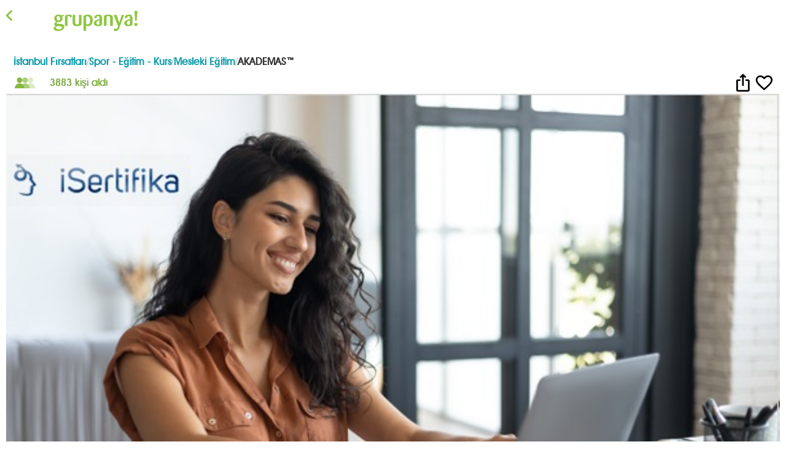

--- FILE ---
content_type: text/html; charset=utf-8
request_url: https://m.grupanya.com/istanbul/firsat/isertifika-online-egitimler209-1
body_size: 81583
content:


<!DOCTYPE html PUBLIC "-//WAPFORUM//DTD XHTML Mobile 1.2//EN" "http://www.openmobilealliance.org/tech/DTD/xhtml-mobile12.dtd">
<html lang="tr">
<head id="ctl00_Head1"><link rel="apple-touch-icon" href="/MasterPages/app-icon.png" /><link rel="shortcut icon" href="/App_Themes/tr-TR/images/grupanya-favicon.png" /><title>
	Akademas Destekli iSertifika'dan ücretsiz dijital sertifikalı eğitim | Grupanya!
</title><meta id="ctl00_metaTagsControl_descriptionMeta" name="description" content="Akademas Destekli iSertifika&#39;dan ücretsiz dijital sertifikalı eğitim"></meta>
<meta id="ctl00_metaTagsControl_abstractMeta" name="Abstract" content="Grupanya! - Sevdikleriniz bir arada!"></meta>
<meta name="format-detection" content="telephone=no" />
<meta charset="utf-8">
<meta id="ctl00_metaTagsControl_contentLanguageMeta" http-equiv="content-language" content="tr"></meta>
<meta name="google-site-verification" content="535HVBXvY3o8s2FoLrRxTtyn3J9qvWq0z-tS_5y3QWA" />
<meta name="robots" content="all" />
<meta name="viewport" content="user-scalable=no, width=device-width, initial-scale=1.0, maximum-scale=1.0" />
<meta name="viewport" content="width=device-width, height=device-height, initial-scale=1.0, user-scalable=0, minimum-scale=1.0, maximum-scale=1.0">
<meta name="apple-touch-fullscreen" content="yes" />
<meta name="author" content="Grupanya">
<meta name="apple-itunes-app" content="app-id=428954622">
<meta name="google-play-app" content="app-id=com.grupanya.android"><link rel="apple-touch-icon" href="/MasterPages/style/icon.png" /><link rel="apple-touch-startup-image" href="/MasterPages/style/splash.png" /><link href="https://fonts.googleapis.com/css?family=Roboto&amp;display=swap" rel="stylesheet" />
    <link rel="stylesheet"href="https://unpkg.com/swiper@7/swiper-bundle.min.css" />
	<link rel="preconnect" href="https://fonts.googleapis.com" /><link rel="preconnect" href="https://fonts.gstatic.com" crossorigin="" /><link href="https://fonts.googleapis.com/css2?family=Montserrat:ital,wght@0,100;0,200;0,300;0,400;0,500;0,600;0,700;0,800;0,900;1,100;1,200;1,300;1,400;1,500;1,600;1,700;1,800;1,900&amp;family=Open+Sans:ital,wght@0,300;0,400;0,500;0,600;0,700;0,800;1,300;1,400;1,500;1,600;1,700;1,800&amp;family=Public+Sans:ital,wght@0,100;0,200;0,300;0,400;0,500;0,600;0,700;0,800;0,900;1,100;1,200;1,300&amp;display=swap" rel="stylesheet" />
     <script src="https://unpkg.com/swiper@7/swiper-bundle.min.js"></script>
	<script type="text/javascript">
		var Grupanya = {};
		Grupanya.Attributes = {
			environment: 'production',
			analyticsTrackingCode: 'UA-15765972-7',
			analyticsDomain: 'm.grupanya.com',
			loggedIn: 'false'
		};
	</script>

	<link rel="stylesheet" type="text/css" href="/AssetsCache/grp-v2-css_6E5E243A8102DD0A5C0737F35E9700E5.css" /><script type="text/javascript" src="/AssetsCache/grp-v2-js_16DDD712C6112D9B2A449C7D14C8C7CB.js"></script>
	<script type="text/javascript">
		var _gaq = _gaq || [];
		_gaq.push(['_setAccount', 'UA-15765972-7']);
		_gaq.push(['_trackPageview']);
		
		
		

		(function () {
			var ga = document.createElement('script'); ga.type = 'text/javascript'; ga.async = true;
			ga.src = ('https:' == document.location.protocol ? 'https://ssl' : 'http://www') + '.google-analytics.com/ga.js';
			var s = document.getElementsByTagName('script')[0]; s.parentNode.insertBefore(ga, s);
		})();
	</script>
	<link rel="stylesheet" href="https://maxcdn.bootstrapcdn.com/bootstrap/3.4.1/css/bootstrap.min.css" />

	<script type="text/javascript">
		$(document).ready(function () {
			$(".already-member").click(function () {
			    $(".roadBlock-overlay").fadeOut("slow");
				gsap.to(".m-rb-container", { y: -1700, duration: 3, ease: "power4.out", delay: 0.3 });
                $("body").css({
                    overflow: "scroll",
                    padding: 10
				});
			});
            if (!isAndroid) {
                $(".swiper-container-gallery").css({
                    minWidth: "375px"
                });
            }
			if (window == window.parent) {
				$("#ctl00_goBackHyperLink").show();
			};
		});
    </script>
	
	<link rel="canonical" href="https://www.grupanya.com/istanbul/firsat/isertifika-online-egitim" />
	<link rel="image_src" href="https://grpstat.com/DealImages/G-2a13alas/17211_600-400.jpg" />

	<meta property="og:title" content="Akademas Destekli iSertifika&#39;dan ücretsiz dijital sertifikalı eğitim Fırsatın geçerlilik tarihi için DETAYLAR bölümünü inceleyiniz. Fırsat 3.000 adetle sınırlıdır. Online eğitimler AKADEMAS onaylıdır." />
	<meta property="og:url" content="https://m.grupanya.com/istanbul/firsat/isertifika-online-egitimler209-1" />
	<meta property="og:image" content="https://grpstat.com/DealImages/G-2a13alas/17211_600-400.jpg" />
	<meta property="og:site_name" content="Grupanya!" />
	

	<style type="text/css">
		.swiper-container-gallery {
			min-height: 190px;
			width: 100% !important;
		}

		.static-header #content, .top_box {
			padding-top:50px;
		}
		.swiper-parent {
			padding-top: 48% !important;
		}
		@media screen and (max-width: 470px) {
			.swiper-container-gallery {
				/*	top: 0px;*/
			}
		}
		@media screen and (min-width: 471px)
		{
			.swiper-container-gallery
			{
				top: 0px;
			}
		}
	</style>
	
    <style>
        svg.svg-loader {
	width: 190px;
}
.grp-g {
	width:30px;
	left:-112px;
	position:relative;
	top:-68px
}
.m-rb-container {
	background:url(https://grpstat.com/s/images/mobile/pbg.jpg) no-repeat center center;
	width:320px;
	height:57%;
	position:absolute;
	z-index:9999999;
	background-size:cover;
	padding: 20px 10px;
    bottom:0;
    left: 0; 
    right: 0; 
    margin-left: auto; 
    margin-right: auto; 
    border-radius: 16px 16px 0 0;
}
.rb-head-logo {
	background: url(https://grpstat.com/s/images/mobile/rb-head-abs.png) no-repeat center top;
    width: 100%;
    height: 35%;
    background-size: cover;
}
.rb-cta {
	color:#fff;
	font-family: 'Montserrat', Poppins, sans-serif;
	text-align:center;
}
p.regular {
	font-size:22px;
	font-weight:300;
}
p.black {
	    font-weight: 900;
    font-size: 36px;
    line-height: 10px;
}
.rb-subscription {
	background: #fff;
    border-radius: 3px;
    padding: 10% 5%;
    width: 95%;
    margin: 0 auto;
}
.rb-form-container {width:90%;margin:0 auto;}
.rb-form-container input,.rb-form-container select {
	width: 100%;
    height: 50px;
    border: solid 0.5px #d7d7d7;
    margin: 0 auto;
    clear: both;
    display: block;
    margin: 5% 0;
    border-radius: 3px;
    padding: 0 10px;
}
.rb-form-container button {
	background: #8bc53e;
    color: #fff;
    border: none;
    border-radius: 3px;
    width: 100%;
    padding: 17px 0;
    font-weight: 400;
}
.already-member {
	text-decoration:underline;
	color:#fff;
	font-size:14px;
	text-align:center;
	margin:2% 0;
}
    </style>
</head>

<body class="deal-page">

	

<div id="myNav" class="overlay">
    <div class="overlay-content">
        <ul class="userMenu">

        <li>
            <a id="ctl00_UserNavigationItems_userNavigationItemRepeater_ctl00_userNavigationItemHyperLink" href="https://m.grupanya.com/kayit"><span id="ctl00_UserNavigationItems_userNavigationItemRepeater_ctl00_userNavigationItemLinkLabel" class="overlayRegister">Üye Ol</span></a>
            
        </li>
	
        <li>
            <a id="ctl00_UserNavigationItems_userNavigationItemRepeater_ctl01_userNavigationItemHyperLink" href="https://m.grupanya.com/giris"><span id="ctl00_UserNavigationItems_userNavigationItemRepeater_ctl01_userNavigationItemLinkLabel" class="overlayLogin">Giriş</span></a>
            
        </li>
	
        <li>
            <a id="ctl00_UserNavigationItems_userNavigationItemRepeater_ctl02_userNavigationItemHyperLink" href="https://m.grupanya.com/s/rezervasyon-hatti"><span id="ctl00_UserNavigationItems_userNavigationItemRepeater_ctl02_userNavigationItemLinkLabel" class="overlayReservation">Rezervasyon Hattı</span></a>
            
        </li>
	
        <li>
            <a id="ctl00_UserNavigationItems_userNavigationItemRepeater_ctl03_userNavigationItemHyperLink" href="https://m.grupanya.com/bize-ulasin"><span id="ctl00_UserNavigationItems_userNavigationItemRepeater_ctl03_userNavigationItemLinkLabel" class="overlayCostumerCare">Bize Ulaşın</span></a>
            
        </li>
	
        <li>
            <a id="ctl00_UserNavigationItems_userNavigationItemRepeater_ctl04_userNavigationItemHyperLink" href="https://mercek.grupanya.com/yerel#contact"><span id="ctl00_UserNavigationItems_userNavigationItemRepeater_ctl04_userNavigationItemLinkLabel" class="overlayJoin">Grupanya'ya Katılın!</span></a>
            
        </li>
	
        </ul>
  </div>
</div>
<div id="allCategories" class="overlay">
    <div class="overlay-content">
        <div>
        <div class="slider-closer" onclick="closeCategories();"><h3>Kapat</h3></div>
</div>
        <div class="header-text-general"><h3 style="float: left;">Popüler Kategoriler</h3></div>
        <ul class="allCategories">
            <li><a href='https://m.grupanya.com/istanbul/tum-firsatlar/c/yemek'><img src="https://grpstat.com/s/images/mobil-categories/yemek.jpg" /></a></li>
            <li><a href='https://m.grupanya.com/istanbul/tum-firsatlar/c/masaj-spa'><img src="https://grpstat.com/s/images/mobil-categories/masaj.jpg" /></a></li>
            <li><a href='https://m.grupanya.com/istanbul/tum-firsatlar/c/guzellik'><img src="https://grpstat.com/s/images/mobil-categories/guzellik.jpg" /></a></li>
            <li><a href='https://m.grupanya.com/istanbul/tum-firsatlar/c/kahvalti'><img src="https://grpstat.com/s/images/mobil-categories/kahvalti.jpg" /></a></li>
            <li><a href='https://m.grupanya.com/istanbul/tum-firsatlar/c/bilet-etkinlik'><img src="https://grpstat.com/s/images/mobil-categories/bilet.jpg" /></a></li>
            <li><a href="https://mtatil.grupanya.com"><img src="https://grpstat.com/s/images/mobil-categories/tatil.jpg" /></a></li>
        </ul>
        <div class="header-text-general"><h3 style="float: left;">Bütün Kategoriler</h3></div>
        <ul class="category-list">
            <li><a href='https://m.grupanya.com/istanbul/tum-firsatlar/c/guzellik'>Güzellik</a></li>
            <li><a href='https://m.grupanya.com/istanbul/tum-firsatlar/c/masaj-spa'>Masaj & Spa</a></li>
            <li><a href='https://m.grupanya.com/istanbul/tum-firsatlar/c/kahvalti'>Kahvaltı</a></li>
            <li><a href='https://m.grupanya.com/istanbul/tum-firsatlar/c/bilet-etkinlik'>Bilet & Etkinlik</a></li>
            <li><a href='https://m.grupanya.com/istanbul/tum-firsatlar/c/yemek'>Yemek</a></li>
            <li><a href='https://m.grupanya.com/istanbul/tum-firsatlar/c/aktivite-eglence'>Aktivite & Eğlence</a></li>
            <li><a href='https://m.grupanya.com/istanbul/tum-firsatlar/c/spor-egitim-kurs'>Spor & Eğitim & Kurs</a></li>
            <li><a href='https://m.grupanya.com/istanbul/tum-firsatlar/c/hizmet'>Hizmet</a></li>
            <li><a href="https://mtatil.grupanya.com/istanbul-otelleri/tum-firsatlar">İstanbul Otelleri</a></li>
            <li><a href="https://mtatil.grupanya.com/sehirden-kacis/tum-firsatlar">Şehirden Kaçış</a></li>
            <li><a href="https://mtatil.grupanya.com/yurt-ici-turlar/tum-firsatlar">Yurtiçi Turlar</a></li>
            <li><a href="https://mtatil.grupanya.com/yurt-disi-turlar/tum-firsatlar">Yurtdışı Turlar</a></li>
        </ul>
    </div>
</div>
	<span class='dealDetailLoader'><img src='/MasterPages/style/loader-ajax.gif' /></span>
	<form name="aspnetForm" method="post" action="./isertifika-online-egitimler209-1" id="aspnetForm">
<div>
<input type="hidden" name="__EVENTTARGET" id="__EVENTTARGET" value="" />
<input type="hidden" name="__EVENTARGUMENT" id="__EVENTARGUMENT" value="" />
<input type="hidden" name="__LASTFOCUS" id="__LASTFOCUS" value="" />
<input type="hidden" name="__VSTATE" id="__VSTATE" value="H4sIAAAAAAAEAOVcWXPbVpa2GEuy5TjO0nYv09OG1V2hlAgiQIKbbTlNUju10CK1ZlKqS+CSvMQqLCTBdFd1zcvU/IOZqq72Y7/GL3mY8puUP9J/ZOZcLFwk0ZKXpKozLhcIAffgnvvds3znXpD/O3bvV2PjnGgrHPcHFRGtoGs21uySgkS8qisSNv8gYaSUbWQ71qaj2GSP4Pa9e1JNujd+h+XjiXQim80ks/ceRH73ySJtqjj1soFFUiNYqj+I1O5JD27RQyTyARwnarTlpOj3M76Sk5GEVWQxi9iysawQhpSxaYO0jKIS0pjTV6KJbYt0GYk0iY0UxgrvK2cvGXz2gthElSIReO7DsfE/rJiOgTQXPWJYpoxbEpEVbBIN5KvEZJCJJPRIitz0W0dsU4qMUeU8te4cP1qzsVrQHc2OjD+YomrfhPvevS3UInVk411TGf9tw7YN63Esps7Xg/7mRV2Nycgltvc0KnKzgjv2+OTpX13MbCtwYVxUkGWN39Nb2FSQu4PrBAYNKnwA7W8+vNlr+7vJPWKRqoIboOb4JQJjfc0efjBSnToxiRWqA4+fWIELP7zwnvlh8MwNvU60vgZBk4cTjctaRYa6/WJEt1bMxF1stpDl6hrbQLZNBpT4dKd/k1mFm2cvva4+7Q3Sordtog+odYlQqOIIuUFFp0coWiVdzDowJzC2voJ383CZ2VXQDy/OXmpeH58FfRR0y3ZUbBaQifvKDQuEel0uc3NIsdmeYtgUsTysnYtNrPyeegoS7QH9HoQmHnURU0QABTiC9sjr9E7Q6bo+OKkjJEJNh4XoHH/o9zXRkPqm9nHgIYvIRnnwEKkufXz/0e2z7ywbaVVHmchpMrjXeN4xLTRx9l1XJeZkDpRXXDS1ZMlgVbhBzPEceDWayLkSqDCVp04sYwua5olWP/1euZnXFWfq9D+gkQwujicXMTivQu4sEheZVSSfvTQnliRiavj2CuoSBIHEmCwiF2af3CnCXVkBpBUyWdRFBJ/jRR1GPrGJNGLRD1Mi2sQmNi364Zy9UNDtLdzylbu5bUrOzR2YzskygtGAXBmplqONl4mmG7crWCamhM5eTFZMVO3q2sQhUvQWuv8oEs+OJcaSY8JYeiw1lo3wXITnb/ICl/0gm41HePif+CBOP4QIn4zw6Zs8x8FfmQifjcQ52jITifOReBzaJyLxBL0PfwqReBKuwEcqEk9H4plffPnBo/pV/x6M1fzZhzms09DrT9/DSTpnM3fPvlNO/44hPJ7+HUCACQHE7uRMDbUcWz793r2ds5EPyK1cSwRrQSbM1NkL//RuHjVAXCG4BaEVbtApoWIf5kEKyb7knTxyTaQa9NJUHv/wgsj0oRN57Mp690P4UIgsnb7qnr66BX/oMBHOvfzpK/f0lQxPl1Us4ltgBmA/IgJ7oFdoJ5NLFtag31v003VM+84SiBgW5CakjS+D/zc+onahWyrS/N5XTl9R0zKxdruIwOzoY+4UYTxnL+0G0vBEEZnQzcfF01enfx/ofnITKWBceKKENcgjU2WkiUimV26VkXn2Ehx0skwU0gLDK3v9V+mopvzzOigx/sPfCJgwHH94AZZYcbpgbad/VU0wRhfDmSWfvpIA/CPs2gS8yNSc+zNjYA6JVIIeBHpI0kOKHtL0kKGHLBzStF2ap4c4PVCJNJVIU4k0lUhTiTSVSFOJDJXIUIkMlchQiQyVyFCJDJXIUIkMlchQiSyVyFKJLJXIUokslchSiSyVyFKJLJXIZqkde8bMg53OXGmng+YaCUOOZ67+ES5EIrcffFrzU/T929MxEoSbGARVtkYg1thgkzExVne6WAGbAvQKuonBIW+FbT8RIW/XddNlwcRZAin+xm0wCr/9vd4ZMxNPJGZ7hOD+7d+P7g0oC2qyloHG+Ot0d2eTtqeUxECfDJwzM3wqNesH3asGKKNGCwySjMWvNcCi3/zs5Ue9M2Ymy8/6ydHr7OHozlwM7jaWuE5P44e07ZR3ZGYEOpybYQ9fjO7BMnSTBUID7I2VIWeMCdfp7H4ZxAC7JZ/3wVkRZH9z6VVmJsGBMuPXUAbcmrSgA1BIwZqIx5LXUeazXCDmd+1J/uqSa2BYWVBkIlSEGa1Ig3RVbI+lrtP9xKrX+I7/AZ3QyZ0MO5kZ3UkVgpLNYlsmGnWY9HU6+zhPheigArH75y+ALVPvuRUqMPsa64K4LQHDZW0HiIc5lpmAfNrCyhU63DukcmcvKc9iKo752bm/mZnMbC/vUe4y7hcfQ1wm4s9DEF1qPd8biDi3HnwcRpypcn8U/[base64]/e6unFj4h///j/ZLHejH1anKhcgtRqkhTzQIN9blD6wFlawSO1GJLYbYB0iGk9CnlXeGtOFKzEVhdZJq9UmMeBgyXQ8OYhqsUyV9YJ3jyYBlfK1ZQqgrY93VMI+UkwLM2uWgmQmB9B6rAtr2CtL+0Trxo1bABQ/[base64]/CLGRAz0ZbyHGf6oKgHp6jsZ3jilCEQzJ7/R7AwCaY0bAfKnTTvi9hIbICRTHMJFPbV3AEco7JCqYDa/7AdB31MHwF0+iumVb543wj1eCc9I8UZHS4n2u1eT59FB00zZ9BZheBerHNT/YfU5R+sdf/htwKtICX4Yxg4VCvUl84HwUisjwlpH8SLeIGkQZgVlQBITw8J6ZhdRiavkiPFCJIDvAA504yNR9CzOQDMn38iB24xo2IwktRxJULsbzQoYbspnOptdpAEHO73TIXHwLYXomwuy6dUcBZ7ao83l+Bu1oQT7KRS+1Hb/u8pEBXUIT8mJZyHqmNi9g1MudouJUWUoICQR8vQOTZJ2zIdW9YEFXh/G6ivh4wxJiOssLSYEbxGq9nw4L0DtT9ntntr3eQ9CSHLMoB562h0dAMpjugijuWcfka4KQZWAz9Bbg5o5GukjCrEIUFyA45z+mIr/54BUiqEhQu9AXL/DJocHv5rz+Q0Pp9c9seP2Hox9hAb6bXAw//XrWRyHTswQ/q33QI1o1n2cxD/7Y41nr78azBvCR3iBE/[base64]/GWbqqQUZoY0WhLJMFw7OxGdihjN3aj5dXxWYbtZCrQ14VEsJQoItvetoxZU87Zj/[base64]/zIJRrunLg1QanHuCSXTgziaQXkOO/[base64]/7H1uvwjYaVVR9yTGx9PZoeK1Vj59ZaoYyKxvaBu0nl/0gQtrfgh09uUlxHma1xpFU6ZWwIuxTV9L8JcDfNf9KET73y6aW0DXBgIjWF0QG/05MIiLFGyAXu+NsFwNpc0bCYKqNYiLqdQQXbGWibdKN8cs9nSmTh3ESB/fUqAzRLN//OW/RlRmPqyf92AdjWvvrZRgkSVJUb0XolockWbYc3D2yjKbvvvxzt68eDUltlCC6wpWDGmobloWxkpc4IYMEw1kmWoPxH6J5r2mApcNgJVWv9Ree3AOlBujqbP/psuNoSri4xC6w1G5xFBQdyij9GtaQEV3KXLyQFR4I/LyxnuALZMjjW7NoOtS6WR2KK/sB3mlRDWmGIbZZaDOhf5Pv3e9Yqxf5162SDWA22QgdWNg/eST0Tm4rms49FgXawSqMQidQOVPHMjCMBi7ERZml5jd+w+eb7x80O6aqMnXEsHyQZxPDBlqaeX0exhh4N+H4QiZXW+EzKo3Qi8wgCaDkI4sUHrP6GdmfwWVIv3paA5J3y1lDROrtLz1AR9Kzu951fTqWNntKN0mf2JCrMzwQ2suz5dAV6bk6xpAdyFdDwfFAeQoZzy/Un3htTwfu+Qgdp+F2GUvYKc5FCZvnfl95ZJnV+LTURVF7UhmTIPO+Sw/tGYqb+2WS7kojE7zFpHBNy1mi0Di0GzvJV7mh785VUxfC8bMCoXKhCzeK0foK6tQ+ilYImcvvFfLX1P7fTj4XD8ixud5LyL+YvTKFBQlAysJ55cP3hK1wpWo8VISNRvYiCE/eyhKKpMZinxazmJK/ZWDd1ou8En252EqvmxZaiAJD9Yl90e/SjIYEy+JhDWfd3lYNuiCInBLoGjyW0K6fCWkMqon44bV9PKxblpQ6CpKOj2M6tYbBbqAO855iRlQ8xdG6VcHFHIuzPmwJYIU/CCELXfR4MKNITgZ2BJ6HxXI1amW02tW1cStmGo1s9nM0OJLor/xk/NVuxDTtPM1yMD7yz4BCUOVt5j+yxCFZ5ctmdCvK0AEtxzD9OlasHDyThDkr+a+qirEpWQ1Vt4t7eRgXBlhuJrIb4a6MWWqmzf5n/cWTqK9MsJbQ9+mbz/7i+Yq0BIPGRIsoNwYWjj51WibGGS0AZ1FLZFAEfYTVKVJuZbo2G0n1uWTiWEoTq7gr+E76zQk0c0EiN0VCFkGjA+sg1mi72LTwA3BnYI4KlQNMN3ea/B++A4XyOPBFsOvQwy/uYCh7FhAFC0CSa8FvlTTTYjmNQAVKul+yVt3NKdKIMnIrE2z75sTiDeuW02noaI4r8f4TIYbyo5rRQcyluQx/DLVmlnWTYj0NaAGvtb9TVf6av3pK1/1i8Rhqv8k6n7pwA1TXin1mxC0gwugAThsHWZXYw1kymFJ6u3teNs0UCm85z3CayzaWZzsmIIY47Pp5FDwPgBUmBWqLviZKYfVqKeut4UDZUJ/u7CfI+f61cDeWumS/HhuO8tPff8Swha7AJuIFWzZ5N2rzKu9U1OqST1B6jGRT2aG4ehsYlN0TDyw0uYjUgjUYyj3uh5b6EV0ho9ns0xlw1sYBmIF4V1BLkguQ9FPXypW0KNLFt487/xtiNhXFxCjxAoMyXYkorP0+0HA08BXIcbZ/rb+29rTV1cTVEvgT1wbEITO7ExquET/mhKrqMX0v5tQRoquOVHN0YaZKuT//psnHm0N6OfgVv2QWf2y135u6FEUs9R8KohtCW8bX4r86+jt+6pe832TbirokDIJBK/+KyYSMhoa/[base64]/jc5/+PWU6LWmapuSthciHJRpk0ku7EQ5aNMA5N6w/ZOLRhkNFTZNpEoY3P4q6KV4CJQxM5XtrzQypU34/uu09mq7mhNV0gsN+u1k+PN5ZLJV3calnJyXH+ebBU2NhLq7o60hfS9g/[base64]/[base64]/jIWFk7INIhV1/[base64]/WV1fTurp2uFLZb2a6G/tr2lIuubWzo/HZpdKKur5bPdk6yuwfrgv1jQNE9vNbe0vy8WK7Fpdz5NhaTtlJrFVWy660ojV21nb3ENjY0dISSR8YUI81N/LS3n61sb62ursLpcdzIW9LeH+5ImUKDblTdAhbqTQMjKU9YSHKxJ713pLzwsJ/fvTUEk1i2IztGnhh2sYdO9ZELeRfnX52d6qFTKau63UFH9uofgw0GakWs8B8e3eK/l6DpTj1x8w06f1UAqtrCtFw8H07CEtxLsvy03N3pwxTl4h03cYQHqlO0JyGS4g3Rse7Tr9ObdFfdBB1XSb0Pr3sv2SKoFYz4Vm61lPLD+60ycgbdBiGSUT6rOQ8x9Fr9BcqRMg3fuvzXyD0enSq/QYqthQsk6DNwAO88cYzfQHvQiJOL9RN3TG8vyGBIj6BIKGE+sjYhetFVmzjqlBXvOv+teG2Jq5h08Tm4+kwSvuZiPd1oD/hcNmjkGFoSKUD9pTFmqj770ATJQD0z0/uTj2N+WYAVvD0EcsyK54ZMAVoy0B5yYTf9d/C7U0oR6Du1yDZWzbDslTkKsuKfcE8ffR1YTFXyX3NfBEbMjVR11p0pnXtmEhgbTzHp+mXilPxJ6PaKQj4AjSdzhwhu7C54aZzz583DZxPPt+cPiflWLau9m25DSRDb89fMPNhKRPwCUZ5DHbrgiDdvXjijeSbb555YxjE7LUAeLl2OhZrt8OOkUR/VgLs0PIyLfUAJMX6I5xvWhS2wR40vX9OOYlluwr0JRHLgKLlMfG864knRdN/kOmn+ekg/dOzQManBqz312NNp2IMUqBxT9OelvP1eX/BRlSIKM9r2A6VbRHcthtg1/VGX+9Yf/JiX7WQ4uAF7nOkGk+8GVu4ZLq8u3WHSAvbW965P8oFbjrmAUCpFf0cHP6AgVZQHdiRBiqZgSn2Gj4lNZhYfBF8mHTVF/HA16z5hq0qX4EKK5VNdr+Q2tlJTt+dChHkeghy0+dR98Br0V9VIQqx3ccNIkElOf3saczv/Nmw4sHZTM3RRPqTIjPtOWnOmlPmyOy37a+Vbxbo4U9/+vqbJ/Rk3nCsxsy30bqtzkMMM+3o47tTGm5DhWHjmdl5iJoVosLZHF1PsR97DZtW9M+zT6gp1xYk2mRJwSrctfIuYLUFOs1Ys19z34DfN6GBaGJ4WNAG7sxJyoLyaAFIp402kIvN6FfRz5WF6JfK42j0SRNis6uJC54vNOcpsnenoq/B1teIQhv9knwpKU9q8+Bu0NUWBJZ5otHskMcQYPBMc642C/7159kZ30XnJF10qFZzUR+26NyAVnPR/lxFZ5+cD19LmjTSQiDq/h8Pt9/jokgAAA==" />
<input type="hidden" name="__VIEWSTATE" id="__VIEWSTATE" value="" />
</div>

<script type="text/javascript">
//<![CDATA[
var theForm = document.forms['aspnetForm'];
if (!theForm) {
    theForm = document.aspnetForm;
}
function __doPostBack(eventTarget, eventArgument) {
    if (!theForm.onsubmit || (theForm.onsubmit() != false)) {
        theForm.__EVENTTARGET.value = eventTarget;
        theForm.__EVENTARGUMENT.value = eventArgument;
        theForm.submit();
    }
}
//]]>
</script>


		<div class="main-container">
			
			<div id="green-bar">
                <div id="backButton"></div>
				
				<div class="secondHeaderMid"><span></span></div>
			</div>
			
			
			<div  id="content" >
				
	<nav class="breadcrumbs" aria-label="breadcrumb">
		<a href="https://m.grupanya.com/istanbul/tum-firsatlar">İstanbul Fırsatları</a>
		
			<span class="separator">/</span>
			<a href="https://m.grupanya.com/istanbul/tum-firsatlar/c/spor-egitim-kurs">Spor - Eğitim - Kurs</a>
		
			<span class="separator">/</span>
			<a href="https://m.grupanya.com/istanbul/tum-firsatlar/c/mesleki-egitim">Mesleki Eğitim</a>
		
		<span class="separator">/</span>
		<span class="current">AKADEMAS™</span>
	</nav>
	
	<div id="ctl00_mainContentPlaceHolder_dealPanel">
	
	<div class="main_box_top">
		<span class="fav error"></span>
		<div style="clear: both;"></div>
		<div class="image-top-container">
			
			<div class="new-buy-count">
				<div id="ctl00_mainContentPlaceHolder_buyerCountPanel">
		
					
							3883</span> kişi  aldı
						
				
	</div>
			</div>
			<div class="fav-and-share">
				<div class="shareMobile">
					<div class="link"></div>
				</div>
				<div class="new-fav-container">
					<a id="add-to-favourites">
						<div class="add-to-fav-load">
							<svg xmlns="http://www.w3.org/2000/svg" xmlns:xlink="http://www.w3.org/1999/xlink" style="margin:auto;display:block;" width="200px" height="50px" viewBox="0 0 100 100" preserveAspectRatio="xMidYMid">
								<path d="M10 50A40 40 0 0 0 90 50A40 42 0 0 1 10 50" fill="#8bc53e" stroke="none">
									<animateTransform attributeName="transform" type="rotate" dur="1s" repeatCount="indefinite" keyTimes="0;1" values="0 50 51;360 50 51"></animateTransform>
								</path>
							</svg>
						</div>
						<span class="fav-container ">
							<span class="icon-fav"></span>
						</span>
					</a>
				</div>
			</div>
		</div>
		<div class="deal-images-container">
			
			<div class="deal-details-img" style="padding-bottom: 10px;" id="controlDiv">
				<img class="deal_img detail_img" src="https://grpstat.com/DealImages/G-2a13alas/17211_600-400.jpg" alt="Akademas Destekli iSertifika&#39;dan ücretsiz dijital sertifikalı eğitim Fırsatın geçerlilik tarihi için DETAYLAR bölümünü inceleyiniz. Fırsat 3.000 adetle sınırlıdır. Online eğitimler AKADEMAS onaylıdır." title="Akademas Destekli iSertifika&#39;dan ücretsiz dijital sertifikalı eğitim Fırsatın geçerlilik tarihi için DETAYLAR bölümünü inceleyiniz. Fırsat 3.000 adetle sınırlıdır. Online eğitimler AKADEMAS onaylıdır." />
			</div>
			
		</div>
		<div style="clear: both;"></div>
		<div class="deal-title">
			<h1 class="deal-title-span">
				Akademas Destekli iSertifika'dan ücretsiz dijital sertifikalı eğitim
			</h1>
			<span class="deal-location-span">
				Türkiye, Ankara, Antalya, Bursa, Denizli, Edirne, Eskişehir, İstanbul, İzmir, Kocaeli, Muğla, Sakarya
			</span>
		</div>
		
        
        
		
		

<div class="deal-options-container">
	<ul>
		
	</ul>
</div>
		
		<div style="clear: both;"></div>
		<div class="myShare">
			<div class="myShare-aligner">
		        <div class="facebook-share" id="share_facebook"></div>
			    <div class="twitter-share" id="share_twitter"></div>
			    
			        <a href="https://api.whatsapp.com/send?text=Bunu kacirmamak lazim! https://m.grupanya.com/istanbul/firsat/isertifika-online-egitim" class="whatsapp-share" data-action="share/whatsapp/share" target="_top" onclick="javascript:location.reload();">
				    <img src="/MasterPages/style/blank.png?v=grp3" />
			        </a>
			        <a class="mail-share"
				    href="mailto:?subject=Bunu kacirmamak lazim! Akademas%20Destekli%20iSertifika&#39;dan%20ucretsiz%20dijital%20sertifikali%20egitim&body=Akademas%20Destekli%20iSertifika&#39;dan%20ucretsiz%20dijital%20sertifikali%20egitim https%3a%2f%2fm.grupanya.com%2fistanbul%2ffirsat%2fisertifika-online-egitimler209-1"
				    title="Grupanya Fırsatı" target="_top" onclick="javascript:location.reload();">
			        </a>
			    
			</div>
            <a class="share-closer"></a>
		</div>
	</div>
			<style type="text/css">

				.coupon-code-container { display: none; }

				.coupon-code-success {
					border: solid 2px #8bc53e;
					width: 99%;
					text-align: center;
					padding: 20px 0 20px 0;
					background: #fff;
					color: #000;
				}

				.coupon-code {
					font-size: 16px;
					color: #596150;
					font-weight: bold;
				}

				.coupon-code-error {
					border: solid 2px #d2380e;
					width: 99%;
					text-align: center;
					padding: 20px 0 20px 0;
					background: #fff;
					color: #000;
				}

			</style>

			<script type="text/javascript">
				$(document).ready(function () {

					

				});
			</script>

	<div class="dealMobilBuy">
		<div class="coupon-code-container">
			<div class="coupon-code-success"></div>
			<div class="coupon-code-error"></div>
		</div>
		
		<a class="big_button no-buy" href="#" onclick="return false;"><span class="missed">Bu Fırsat Kaçtı!</span></a>
		
	</div>
	<div style="clear: both;"></div>

	
	<div class="tab_content tabc_visible" id="tabc_places">
		<p><a href="http://www.isertifika.com/"><big><strong>www.isertifika.com</strong></big></a></p>
		
	</div>
	
	<div class="tab_content tabc_visible" id="tabc_details">
		<h3>Detaylar</h3>

<ul>
<li><p>Bu fırsat <strong>31.12.2023 tarihine kadar geçerlidir.</strong> (Fırsat kodları satın alındıktan sonra 30 gün içerisinde kullanılmalıdır.)</p></li>
<li><p>Bu fırsat sınırlı miktarda 3.000 adet için geçerlidir.</p></li>
<li><p>DİJİTAL SERTİFİKA ÜCRETSİZDİR.  İsteğe bağlı Hologramlı Sertifika 49,90 TL'dir. <a href= "http://www.isertifika.com/sertifikalarimiz/" target= "_blank"><strong>Ücret için tıklayınız.</strong></a></p></li>
<li><p><strong>Kayıt için <a href="http://www.isertifika.com/grupanya/">www.isertifika.com/grupanya</a> üzerinden eğitimlere başvurabilirsiniz.</strong></p></li>
<li><p>Hizmete ilişkin fiş veya faturanızı, hizmeti aldığınız işletmeden istemeyi unutmayınız.</p></li>
</ul>

	</div>

	<div class="tab_content tabc_visible" id="tabc_highlights">
		<h3>Öne Çıkanlar</h3>

<ul>
<li><p><strong>3 ADIMDA SERTİFİKA!</strong></p>

<ul>
<li><strong>Başvuru:</strong> İlgilendiğiniz eğitime www.isertifika.com/grupanya üzerinden başvurarak anında kaydınızı gerçekleştirin. </li>
<li><strong>Eğitim:</strong> Hesabınızda anında aktif duruma gelen dersleri bilgisayar, tablet veya mobil cihazınız ile tamamlayın.</li>
<li><strong>Sertifika Gönderimi:</strong> Eğitim tamamlandıktan sonra size özel AKADEMAS onaylı kayıtlı dijital sertifikanızı ücretsiz alın. <a href="http://www.isertifika.com/sertifikalarimiz/"><strong>Örnek sertifikalar için tıklayınız.</strong></a></li>
</ul></li>
<li><p>Online eğitimlerin içerikleri ve sertifikaları AKADEMAS işbirliği ile hazırlanmıştır. AKADEMAS çeşitli düzeyde akademisyenlerin eğitsel içerik ve destekleriyle kendini geliştiren bir kuruluştur.</p></li>
</ul>

	</div>

	
	

	<div id="editorial-new">
		<h3>iSertifika sisteminde neler var?</h3>

<p><strong>Eğitim Özgürlüğü var!</strong></p>

<p>iSertifika sisteminde öğretmen ve öğrencinin aynı ortamda ve aynı anda bulunmalarına gerek kalmadan, internet teknolojileri aracılığıyla gerçekleştirilen eğitim ve öğrenim faaliyetleri mevcuttur. Öğrenciler, ders içeriklerine istedikleri zaman istedikleri ortamdan ulaşabilirler ve site üzerindeki iletişim ve etkileşim araçlarını kullanarak hem diğer öğrencilerle hem de eğitmenler ile iletişim kurabilirler. Bu sayede öğrenme zamanına, mekânına, tekrar tekrar ulaşabilir tüm süreçlere kendiniz karar verebilirsiniz. En önemlisi ise eğitim maliyetlerinin çok düşük olması nedeniyle ulaşılabilirliği oldukça yüksektir.</p>

<p><strong>Gerçekçidir! Kopya, açık, genel eğitim notları yok! Uzmanlaşmaya yönelik içerik var!</strong></p>

<p>Eğitimlerimiz akademik tabanlı olmasının yanında tamamen ihtiyaca yönelik nokta atışı eğitimlerdir. Örnek vermek gerekirse “İnsan Kaynakları Eğitimi” adında genel bir eğitim iSertifika° sisteminde kesinlikle yer almaz. Çünkü “İnsan Kaynakları Eğitimi” en az 4 yıllık bir üniversite sürecini içeren uzun soluklu ve çok detaylı bir eğitimdir. Böyle bir eğitimin içeriği ve isimlendirmesi sertifika eğitiminin özüne ve süresine uymayacaktır. Kariyerinde insan kaynaklarına odaklanmış bir birey, “İnsan Kaynaklarında Personel Seçme Süreci” gibi sadece uzmanlaşmak istediği konu üzerinde eğitime ihtiyaç duyacaktır. Eğitimlerimiz genel içeriklerden ziyade tamamen uzmanlaşmaya yönelik, tüm telif hakları Akademi Bilgi Eğitim Hizmetleri’ne ait uzman ve akademisyenlerin oluşturduğu özel eğitimlerdir.</p>

<p><strong>İspatlanabilir, Hakedilmiş Sertifika var!</strong></p>

<p>iSertifika° sisteminde akademik içerikli öz bilgiler sunulur ve daima sınav yapılır. Katılımcılarımıza sağlanan kayıtlı dijital sertifikalar benzersiz olarak numaralandırılmış, kişiye özel link bağlantısı içerecek şekilde üretilir. İsteğe bağlı hologramlı sertifika ise kayıtlı dijital sertifika numarası, kişiye özel doğrulama linki, karekodlu, taklit edilemez hologram mühürlü, ilgili eğitmen ve kurum yetkilisi tarafından ıslak imzalı olarak, Akademi Bilgi° kurumları tarafından düzenlenir. İşveren kurumlar yada bireyler tarafında tarafından sertifikaların orijinalliği sertifika numarası ile sitemizden doğrulanabilir. Online eğitimlerin içerikleri ve sertifikaları AKADEMAS işbirliği ile hazırlanmıştır. AKADEMAS çeşitli düzeyde akademisyenlerin eğitsel içerik ve destekleriyle kendini geliştiren bir kuruluştur.</p>

<h4><strong>SERTİFİKA PROGRAMLARIMIZDAN BAZILARI</strong></h4>

<p><strong>PAZARLAMA &amp; SATIŞ</strong></p>

<ul>
<li>Pazarlama İletişimi Yönetimi</li>
<li>Etkin Sunum Teknikleri</li>
<li>Uluslararası Pazarlara Giriş</li>
<li>İlişkisel Pazarlama Yönetimi</li>
<li>Etkili Zaman Yönetimi</li>
</ul>

<p><strong>İNSAN KAYNAKLARI</strong></p>

<ul>
<li>İnsan Kaynakları Yönetim Modelleri</li>
<li>İnsan Kaynakları Yönetimi (Performans Değerleme)</li>
<li>İnsan Kaynakları Yönetimi (Yetkinlik Analizi)</li>
<li>Mobbing - Psikolojik Şiddet</li>
<li>İnsan Kaynakları Yönetimi (Personel Seçme)</li>
<li>İnsan Kaynakları Yönetimine Geçiş</li>
<li>Türkiye’de Sosyal Güvenlik</li>
<li>İnsan Kaynakları Yönetimi (Personel Güçlendirme)</li>
<li>Eğitim ve Kadrolama Yönetimi (Uluslararası İşletmeler)</li>
</ul>

<p><strong>YÖNETİM &amp; ORGANİZASYON</strong></p>

<ul>
<li>Etkili Zaman Yönetimi</li>
<li>Satınalma ve Dış Kaynak Kullanımı Yönetimi</li>
<li>Disiplin Yönetimi</li>
<li>Yönetim ve Liderlik</li>
<li>Örgüt Kültürü Yönetimi</li>
<li>SCOR Modeli Yönetimi</li>
</ul>

<p><strong>KİŞİSEL GELİŞİM</strong></p>

<ul>
<li>Liderlik Yönetimi</li>
<li>Zaman Yönetimi</li>
<li>İşletmelerde Mobbing</li>
<li>Pozitif Ayrımcılık</li>
</ul>

<p><strong>BİLGİ TEKNOLOJİLERİ</strong></p>

<ul>
<li>Lojistik Yönetimi (Teknoloji)</li>
</ul>

<p><strong>FİNANS &amp; MUHASEBE</strong></p>

<ul>
<li>Türkiye’de Sosyal Güvenlik</li>
</ul>

<p><strong>ÜRETİM &amp; TEDARİK ZİNCİRİ</strong></p>

<ul>
<li>Dış Kaynak Kullanımı</li>
<li>İşletmelerde SCOR Modeli</li>
<li>Tedarik Zinciri Yönetimi (Tedarikçi Seçimi)</li>
<li>Üretim Yönetimi (Yalın Üretim)</li>
<li>Lojistik Teknolojileri Yönetimi</li>
<li>Tüm eğitimler için web sitemizi ziyaret ediniz.</li>
</ul>

<h4><strong>HAKKINDA</strong></h4>

<p>iSertifika bir Akademi Bilgi° hizmetidir. İnternet üzerinden sertifikalı eğitimi temsilen kısaca iSertifika° adını almıştır. Akademi Bilgi°, eğitim içeriklerini Türkiye’nin ve İngiltere’nin öncü üniversite ve kolejleri ile işbirliği içerisinde; profesör, doçent, doktor ve sektörünün uzmanı olan kişiler tarafından oluşturulmuş eğitim içeriklerini aday üyelerine sunan dijital eğitim sağlayıcı kurumdur. iSertifika bünyesinde, profesyonel gelişim eğitimleri ve türevleri bir çok eğitim içerikleri bir arada sunulur. Kuruluş felsefesi olarak belirlediğimiz vizyonumuz, bireylerin ve gerçek hayata uygun gerçek ihtiyaçlarını karşılayan eğitimler vermektir. Verdiğimiz tüm hizmetlerde ve eğitim süreçlerinde ISO 9001 kalite anlayışını ve müşteri memnuniyeti esasını hayata geçiren bir yaklaşımı sunmaktayız.</p>

	</div>
	
</div>

	
<style>
	.colored-header {
	background: #ab3ec5;
    padding: 10px;
    width: 100%;
    border-radius: 0 8px 0 0;
	}
	.content-panel-header {
    font-size: 22px;
    color: #fff!important;
    font-weight: normal !important;
    border-bottom: solid 1px #333;
    border-radius: 0 8px 0 0;
	padding:0;
	}
	.other-deals {
	margin-top:10%;
	}
	.other-deals .side-top-text {
	padding:10px !important;
	}
</style>
<div class="other-deals">
	<div class="content-panel-header">
		<h4 class="side-top-text colored-header">
			İlginizi Çekebilecek Diğer Fırsatlar
		</h4>
	</div>
	<div class="deal-main-container">
		
				<div class="deal">
					<a href="/istanbul/firsat/dedeman-hotel-bostanci-asia-concept-spa-masaj-20-808?irc=d3-d3brec" class="deal-list-deal-link">
						<div class="deal-image-cell">
							<span class="badges-area">
								<div class='taksit-mobile'>3 Taksit</div>
							</span>
							<span class="izle-kazan-badge">
								
							</span>
							<img class="deal_img test" src="https://grpstat.com/DealImages/G-dnjourx5/16888_600-400.jpg" />
						</div>
						<span class="title">Dedeman Hotel Bostancı Asia Concept Spa'da, Tesis Kullanımı (Havuz - Fitness ), Mix Masaj, Sauna Ve İçecek İkramı</span>
						<span class="location-mobile">Bostancı</span>
						<span class="deal-prices-new deal-price-container">
							<span class="value"></span>
							<span class="price ">₺990</span>
							<span class="special-discount"></span>
						</span>
					</a>
				</div>
			
				<div class="deal">
					<a href="/istanbul/firsat/shiva-spa-atasehir-selectum-city-hotel-masaj-2025eyll?irc=d3-d3brec" class="deal-list-deal-link">
						<div class="deal-image-cell">
							<span class="badges-area">
								<div class='taksit-mobile'>3 Taksit</div>
							</span>
							<span class="izle-kazan-badge">
								
							</span>
							<img class="deal_img test" src="https://grpstat.com/DealImages/G-c4vqvvwi/0015725_600-400.jpg" />
						</div>
						<span class="title">Shiva Spa Ataşehir Selectum City Hotel'de Masaj ve Islak Alan Seçenekleri</span>
						<span class="location-mobile">Ataşehir</span>
						<span class="deal-prices-new deal-price-container">
							<span class="value"></span>
							<span class="price ">₺1.500</span>
							<span class="special-discount"></span>
						</span>
					</a>
				</div>
			
				<div class="deal">
					<a href="/istanbul/firsat/ramada-wyndham-florya-napea-spa-masaj-bakim-39383-1?irc=d3-d3brec" class="deal-list-deal-link">
						<div class="deal-image-cell">
							<span class="badges-area">
								
							</span>
							<span class="izle-kazan-badge">
								
							</span>
							<img class="deal_img test" src="https://grpstat.com/DealImages/G-yafqrkqo/ramada21476_600-400.jpg" />
						</div>
						<span class="title">Ramada Wyndham Florya Nape'a Spa'da Masaj Seçeneklerinden Biri, Islak Alan Kullanımı, İçecek İkramı Ve Cilt Bakımı</span>
						<span class="location-mobile">Küçükçekmece</span>
						<span class="deal-prices-new deal-price-container">
							<span class="value">₺1.399</span>
							<span class="price ">₺699</span>
							<span class="special-discount"></span>
						</span>
					</a>
				</div>
			
				<div class="deal">
					<a href="/istanbul/firsat/aria-place-taksim-maximus-spa-masaj-secenekleri-1?irc=d3-d3brec" class="deal-list-deal-link">
						<div class="deal-image-cell">
							<span class="badges-area">
								<div class='taksit-mobile'>6 Taksit</div>
							</span>
							<span class="izle-kazan-badge">
								
							</span>
							<img class="deal_img test" src="https://grpstat.com/DealImages/G-mb1y3jww/a13591_600-400.jpg" />
						</div>
						<span class="title">Aria Place Taksim Maximus Spa'da Masaj Seçenekleri, Kese- Köpük,  Islak Alan Kullanımı Ve İçecek İkramı</span>
						<span class="location-mobile">Taksim</span>
						<span class="deal-prices-new deal-price-container">
							<span class="value"></span>
							<span class="price ">₺1.049</span>
							<span class="special-discount"></span>
						</span>
					</a>
				</div>
			
				<div class="deal">
					<a href="/istanbul/firsat/miracle-istanbul-asia-hotel-spa-masaj-2025agsts?irc=d3-d3brec" class="deal-list-deal-link">
						<div class="deal-image-cell">
							<span class="badges-area">
								
							</span>
							<span class="izle-kazan-badge">
								
							</span>
							<img class="deal_img test" src="https://grpstat.com/DealImages/G-qjqmalv1/masajj1178_600-400.jpg" />
						</div>
						<span class="title">Miracle İstanbul Asia Hotel & Spa’da Klasik Veya Bali Masajı Ve Kapalı Havuz Dahil Islak Alan Kullanımı</span>
						<span class="location-mobile">Pendik</span>
						<span class="deal-prices-new deal-price-container">
							<span class="value"></span>
							<span class="price ">₺1.199</span>
							<span class="special-discount"></span>
						</span>
					</a>
				</div>
			
				<div class="deal">
					<a href="/istanbul/firsat/matiat-hotel-aquaros-spa-paket-2025eyll?irc=d3-d3brec" class="deal-list-deal-link">
						<div class="deal-image-cell">
							<span class="badges-area">
								
							</span>
							<span class="izle-kazan-badge">
								
							</span>
							<img class="deal_img test" src="https://grpstat.com/DealImages/G-d4vud4m0/114801_600-400.jpg" />
						</div>
						<span class="title">Matiat Hotel Aquaros Spa'da Masaj, Kese - Köpük Uygulaması, Cilt Maskesi, Islak Alan Kullanımı Ve İçecek İkramı</span>
						<span class="location-mobile">Fatih</span>
						<span class="deal-prices-new deal-price-container">
							<span class="value">₺1.400</span>
							<span class="price ">₺1.000</span>
							<span class="special-discount"></span>
						</span>
					</a>
				</div>
			
				<div class="deal">
					<a href="/istanbul/firsat/bostanci-club-sporium-oxalis-spa-masaj-2025mys?irc=d3-d3brec" class="deal-list-deal-link">
						<div class="deal-image-cell">
							<span class="badges-area">
								
							</span>
							<span class="izle-kazan-badge">
								
							</span>
							<img class="deal_img test" src="https://grpstat.com/DealImages/G-gma12hs4/o-14540_600-400.jpg" />
						</div>
						<span class="title">Bostancı Club Sporium Oxalis Spa'da 50 Dk Masaj Ve Islak Alan Kullanımı</span>
						<span class="location-mobile">Bostancı</span>
						<span class="deal-prices-new deal-price-container">
							<span class="value"></span>
							<span class="price ">₺1.599</span>
							<span class="special-discount"></span>
						</span>
					</a>
				</div>
			
				<div class="deal">
					<a href="/istanbul/firsat/aspera-hotel-altunizade-lilyum-spa-masaj-2025arlk?irc=d3-d3brec" class="deal-list-deal-link">
						<div class="deal-image-cell">
							<span class="badges-area">
								
							</span>
							<span class="izle-kazan-badge">
								
							</span>
							<img class="deal_img test" src="https://grpstat.com/DealImages/G-li4ma4mz/as14150_600-400.jpg" />
						</div>
						<span class="title">Aspera Hotel Altunizade Lilyum Spa'da Islak Alan Kullanımı Dahil Masaj Seçenekleri</span>
						<span class="location-mobile">Üsküdar</span>
						<span class="deal-prices-new deal-price-container">
							<span class="value">₺1.800</span>
							<span class="price ">₺1.500</span>
							<span class="special-discount"></span>
						</span>
					</a>
				</div>
			
	</div>
</div>

	
<style>
	.colored-header {
	background: #ab3ec5;
    padding: 10px;
    width: 100%;
    border-radius: 0 8px 0 0;
	}
	.content-panel-header {
    font-size: 22px;
    color: #fff!important;
    font-weight: normal !important;
    border-bottom: solid 1px #333;
    border-radius: 0 8px 0 0;
	padding:0;
	}
	.other-deals {
	margin-top:10%;
	}
	.other-deals .side-top-text {
	padding:10px !important;
	}
</style>
<div class="other-deals">
	<div class="content-panel-header">
		<h4 class="side-top-text colored-header">
			Diğer İstanbul Fırsatları
		</h4>
	</div>
	<div class="deal-main-container">
		
				<div class="deal">
					<a href="/istanbul/firsat/dedeman-hotel-bostanci-asia-concept-spa-masaj?irc=d3-d3bd" class="deal-list-deal-link">
						<div class="deal-image-cell">
							<span class="badges-area">
								<div class='taksit-mobile'>6 Taksit</div>
							</span>
							<span class="izle-kazan-badge">
								
							</span>
							<img class="deal_img test" src="https://grpstat.com/DealImages/G-dnjourx5/16888_600-400.jpg" />
						</div>
						<span class="title">Dedeman Hotel Bostancı Asia Concept Spa'da, Tesis Kullanımı (Havuz - Fitness ), Mix Masaj, Sauna Ve İçecek İkramı</span>
						<span class="location-mobile">Bostancı</span>
						<span class="deal-prices-new deal-price-container">
							<span class="value"></span>
							<span class="price ">₺990</span>
							<span class="special-discount"></span>
						</span>
					</a>
				</div>
			
				<div class="deal">
					<a href="/istanbul/firsat/shiva-spa-atasehir-selectum-city-hotel-masaj-ve-islak-alan-kullanimi?irc=d3-d3bd" class="deal-list-deal-link">
						<div class="deal-image-cell">
							<span class="badges-area">
								<div class='taksit-mobile'>6 Taksit</div>
							</span>
							<span class="izle-kazan-badge">
								
							</span>
							<img class="deal_img test" src="https://grpstat.com/DealImages/G-c4vqvvwi/0015725_600-400.jpg" />
						</div>
						<span class="title">Shiva Spa Ataşehir Selectum City Hotel'de Masaj ve Islak Alan Seçenekleri</span>
						<span class="location-mobile">Ataşehir</span>
						<span class="deal-prices-new deal-price-container">
							<span class="value"></span>
							<span class="price ">₺1.500</span>
							<span class="special-discount"></span>
						</span>
					</a>
				</div>
			
				<div class="deal">
					<a href="/istanbul/firsat/ramada-wyndham-florya-napea-spa-masaj-bakim?irc=d3-d3bd" class="deal-list-deal-link">
						<div class="deal-image-cell">
							<span class="badges-area">
								<div class='taksit-mobile'>3 Taksit</div>
							</span>
							<span class="izle-kazan-badge">
								
							</span>
							<img class="deal_img test" src="https://grpstat.com/DealImages/G-yafqrkqo/ramada21476_600-400.jpg" />
						</div>
						<span class="title">Ramada Wyndham Florya Nape'a Spa'da Masaj Seçeneklerinden Biri, Islak Alan Kullanımı, İçecek İkramı Ve Cilt Bakımı</span>
						<span class="location-mobile">Küçükçekmece</span>
						<span class="deal-prices-new deal-price-container">
							<span class="value">₺1.399</span>
							<span class="price ">₺699</span>
							<span class="special-discount"></span>
						</span>
					</a>
				</div>
			
				<div class="deal">
					<a href="/istanbul/firsat/aria-place-taksim-maximus-spa-masaj-secenekleri?irc=d3-d3bd" class="deal-list-deal-link">
						<div class="deal-image-cell">
							<span class="badges-area">
								<div class='taksit-mobile'>6 Taksit</div>
							</span>
							<span class="izle-kazan-badge">
								
							</span>
							<img class="deal_img test" src="https://grpstat.com/DealImages/G-mb1y3jww/a13591_600-400.jpg" />
						</div>
						<span class="title">Aria Place Taksim Maximus Spa'da Masaj Seçenekleri, Kese- Köpük,  Islak Alan Kullanımı Ve İçecek İkramı</span>
						<span class="location-mobile">Taksim</span>
						<span class="deal-prices-new deal-price-container">
							<span class="value"></span>
							<span class="price ">₺1.049</span>
							<span class="special-discount"></span>
						</span>
					</a>
				</div>
			
				<div class="deal">
					<a href="/istanbul/firsat/miracle-istanbul-asia-hotel-spa-masaj?irc=d3-d3bd" class="deal-list-deal-link">
						<div class="deal-image-cell">
							<span class="badges-area">
								<div class='taksit-mobile'>6 Taksit</div>
							</span>
							<span class="izle-kazan-badge">
								
							</span>
							<img class="deal_img test" src="https://grpstat.com/DealImages/G-qjqmalv1/masajj1178_600-400.jpg" />
						</div>
						<span class="title">Miracle İstanbul Asia Hotel & Spa’da Klasik Veya Bali Masajı Ve Kapalı Havuz Dahil Islak Alan Kullanımı</span>
						<span class="location-mobile">Pendik</span>
						<span class="deal-prices-new deal-price-container">
							<span class="value"></span>
							<span class="price ">₺1.199</span>
							<span class="special-discount"></span>
						</span>
					</a>
				</div>
			
				<div class="deal">
					<a href="/istanbul/firsat/matiat-hotel-aquaros-spa-masaj?irc=d3-d3bd" class="deal-list-deal-link">
						<div class="deal-image-cell">
							<span class="badges-area">
								<div class='taksit-mobile'>6 Taksit</div>
							</span>
							<span class="izle-kazan-badge">
								
							</span>
							<img class="deal_img test" src="https://grpstat.com/DealImages/G-d4vud4m0/114801_600-400.jpg" />
						</div>
						<span class="title">Matiat Hotel Aquaros Spa'da Masaj, Kese - Köpük Uygulaması, Cilt Maskesi, Islak Alan Kullanımı Ve İçecek İkramı</span>
						<span class="location-mobile">Fatih</span>
						<span class="deal-prices-new deal-price-container">
							<span class="value">₺1.400</span>
							<span class="price ">₺1.000</span>
							<span class="special-discount"></span>
						</span>
					</a>
				</div>
			
				<div class="deal">
					<a href="/istanbul/firsat/bostanci-club-sporium-oxalis-spa-masaj?irc=d3-d3bd" class="deal-list-deal-link">
						<div class="deal-image-cell">
							<span class="badges-area">
								<div class='taksit-mobile'>6 Taksit</div>
							</span>
							<span class="izle-kazan-badge">
								
							</span>
							<img class="deal_img test" src="https://grpstat.com/DealImages/G-gma12hs4/o-14540_600-400.jpg" />
						</div>
						<span class="title">Club Sporium Oxalis Spa'da 50 Dk Masaj Ve Islak Alan Kullanımı</span>
						<span class="location-mobile">Bostancı</span>
						<span class="deal-prices-new deal-price-container">
							<span class="value"></span>
							<span class="price ">₺1.599</span>
							<span class="special-discount"></span>
						</span>
					</a>
				</div>
			
				<div class="deal">
					<a href="/istanbul/firsat/aspera-hotel-altunizade-lilyum-spa-masaj-secenekleri?irc=d3-d3bd" class="deal-list-deal-link">
						<div class="deal-image-cell">
							<span class="badges-area">
								<div class='taksit-mobile'>6 Taksit</div>
							</span>
							<span class="izle-kazan-badge">
								
							</span>
							<img class="deal_img test" src="https://grpstat.com/DealImages/G-li4ma4mz/as14150_600-400.jpg" />
						</div>
						<span class="title">Aspera Hotel Altunizade Lilyum Spa'da Islak Alan Kullanımı Dahil Masaj Seçenekleri</span>
						<span class="location-mobile">Üsküdar</span>
						<span class="deal-prices-new deal-price-container">
							<span class="value">₺1.800</span>
							<span class="price ">₺1.500</span>
							<span class="special-discount"></span>
						</span>
					</a>
				</div>
			
				<div class="deal">
					<a href="/istanbul/firsat/florya-world-point-hotel-dies-spa-masaj?irc=d3-d3bd" class="deal-list-deal-link">
						<div class="deal-image-cell">
							<span class="badges-area">
								<div class='taksit-mobile'>6 Taksit</div>
							</span>
							<span class="izle-kazan-badge">
								
							</span>
							<img class="deal_img test" src="https://grpstat.com/DealImages/G-yaafv0u0/ff15724_600-400.jpg" />
						</div>
						<span class="title">Florya World Point Hotel Dies Spa'da Masaj Seçeneklerinden Biri, Islak Alan Kullanımı, İçecek İkramı</span>
						<span class="location-mobile">Küçükçekmece, Beşyol</span>
						<span class="deal-prices-new deal-price-container">
							<span class="value">₺1.750</span>
							<span class="price ">₺1.299</span>
							<span class="special-discount"></span>
						</span>
					</a>
				</div>
			
				<div class="deal">
					<a href="/istanbul/firsat/maslak-somnia-wellness-center-masaj-keyfi?irc=d3-d3bd" class="deal-list-deal-link">
						<div class="deal-image-cell">
							<span class="badges-area">
								<div class='taksit-mobile'>6 Taksit</div>
							</span>
							<span class="izle-kazan-badge">
								
							</span>
							<img class="deal_img test" src="https://grpstat.com/DealImages/G-cjwavayo/a14341_600-400.jpg" />
						</div>
						<span class="title">Maslak Somnia Wellness Center’de 50 Dakika Masaj</span>
						<span class="location-mobile">Maslak</span>
						<span class="deal-prices-new deal-price-container">
							<span class="value">₺2.500</span>
							<span class="price ">₺1.499</span>
							<span class="special-discount"></span>
						</span>
					</a>
				</div>
			
				<div class="deal">
					<a href="/istanbul/firsat/doubletree-hilton-topkapi-navitas-spa-masaj-uygulamalari?irc=d3-d3bd" class="deal-list-deal-link">
						<div class="deal-image-cell">
							<span class="badges-area">
								<div class='taksit-mobile'>6 Taksit</div>
							</span>
							<span class="izle-kazan-badge">
								
							</span>
							<img class="deal_img test" src="https://grpstat.com/DealImages/G-jaoxnyfd/14071_600-400.jpg" />
						</div>
						<span class="title">DoubleTree Hilton Topkapı Navitas Spa'da  Masaj, Islak Alan Kullanımı, Meyve Tabağı ve İçecek İkramı</span>
						<span class="location-mobile">Bayrampaşa</span>
						<span class="deal-prices-new deal-price-container">
							<span class="value">₺2.000</span>
							<span class="price ">₺1.500</span>
							<span class="special-discount"></span>
						</span>
					</a>
				</div>
			
				<div class="deal">
					<a href="/istanbul/firsat/ramada-by-wyndham-umraniye-hotel-spa-merkezi-masaj?irc=d3-d3bd" class="deal-list-deal-link">
						<div class="deal-image-cell">
							<span class="badges-area">
								<div class='taksit-mobile'>6 Taksit</div>
							</span>
							<span class="izle-kazan-badge">
								
							</span>
							<img class="deal_img test" src="https://grpstat.com/DealImages/G-exqyf4lg/05073_600-400.jpg" />
						</div>
						<span class="title">Ramada By Wyndham Ümraniye  Hotel Spa Merkezi'nde Masaj, Kese Köpük, Islak Alan Kullanımı ve İçecek İkramı</span>
						<span class="location-mobile">Ümraniye</span>
						<span class="deal-prices-new deal-price-container">
							<span class="value"></span>
							<span class="price ">₺1.200</span>
							<span class="special-discount"></span>
						</span>
					</a>
				</div>
			
				<div class="deal">
					<a href="/istanbul/firsat/four-points-by-sheraton-zen-spa-masaj?irc=d3-d3bd" class="deal-list-deal-link">
						<div class="deal-image-cell">
							<span class="badges-area">
								<div class='taksit-mobile'>6 Taksit</div>
							</span>
							<span class="izle-kazan-badge">
								
							</span>
							<img class="deal_img test" src="https://grpstat.com/DealImages/G-ymiecpey/a17459_600-400.jpg" />
						</div>
						<span class="title">Four Points by Sheraton Zen Spa'da Masaj Paketleri</span>
						<span class="location-mobile">Kağıthane</span>
						<span class="deal-prices-new deal-price-container">
							<span class="value"></span>
							<span class="price ">₺1.099</span>
							<span class="special-discount"></span>
						</span>
					</a>
				</div>
			
				<div class="deal">
					<a href="/istanbul/firsat/surmal-hotel-luna-den-spa-masaj-uygulamalari?irc=d3-d3bd" class="deal-list-deal-link">
						<div class="deal-image-cell">
							<span class="badges-area">
								<span class='joker-mobile-true'>Ekstra İndirim</span><div class='taksit-mobile'>3 Taksit</div>
							</span>
							<span class="izle-kazan-badge">
								
							</span>
							<img class="deal_img test" src="https://grpstat.com/DealImages/G-4euvbazq/12795_600-400.jpg" />
						</div>
						<span class="title">Sürmeli Hotel Luna Den Spa Fitness’ta Masaj Seçenekleri,  Kese - Köpük ve Islak Alan Kullanımı</span>
						<span class="location-mobile">Gayrettepe</span>
						<span class="deal-prices-new deal-price-container">
							<span class="value"></span>
							<span class="price ">₺500</span>
							<span class="special-discount"></span>
						</span>
					</a>
				</div>
			
				<div class="deal">
					<a href="/istanbul/firsat/fi-club-doubletree-by-hilton-hotel-piyalepasa-masaj-secenekleri?irc=d3-d3bd" class="deal-list-deal-link">
						<div class="deal-image-cell">
							<span class="badges-area">
								<div class='taksit-mobile'>6 Taksit</div>
							</span>
							<span class="izle-kazan-badge">
								
							</span>
							<img class="deal_img test" src="https://grpstat.com/DealImages/G-t1p3iabf/14660_600-400.jpg" />
						</div>
						<span class="title">Fi Club, Doubletree By Hilton Hotel Piyalepaşa‘da Masaj Seçenekleri,  Kese & Köpük  ve Islak Alan Kullanımı</span>
						<span class="location-mobile">Beyoğlu</span>
						<span class="deal-prices-new deal-price-container">
							<span class="value"></span>
							<span class="price ">₺950</span>
							<span class="special-discount"></span>
						</span>
					</a>
				</div>
			
				<div class="deal">
					<a href="/istanbul/firsat/double-tree-by-hilton-istanbul-tuzla-spa-masaj?irc=d3-d3bd" class="deal-list-deal-link">
						<div class="deal-image-cell">
							<span class="badges-area">
								<div class='taksit-mobile'>6 Taksit</div>
							</span>
							<span class="izle-kazan-badge">
								
							</span>
							<img class="deal_img test" src="https://grpstat.com/DealImages/G-gsa30z4s/anagrsseel2405_600-400.jpg" />
						</div>
						<span class="title">DoubleTree by Hilton İstanbul Tuzla Hipoteria Spa da Masaj Uygulaması Ve Islak Alan Kullanımı</span>
						<span class="location-mobile">Tuzla</span>
						<span class="deal-prices-new deal-price-container">
							<span class="value"></span>
							<span class="price ">₺1.000</span>
							<span class="special-discount"></span>
						</span>
					</a>
				</div>
			
				<div class="deal">
					<a href="/istanbul/firsat/ramada-plaza-by-wyndham-istanbul-atakoy-mask-spa-masaj-keyfi?irc=d3-d3bd" class="deal-list-deal-link">
						<div class="deal-image-cell">
							<span class="badges-area">
								<div class='taksit-mobile'>3 Taksit</div>
							</span>
							<span class="izle-kazan-badge">
								
							</span>
							<img class="deal_img test" src="https://grpstat.com/DealImages/G-vr0ihzfp/0017593_600-400.jpg" />
						</div>
						<span class="title">Ramada Plaza by Wyndham İstanbul Ataköy Mask Spa’da Masaj ve Islak Alan Kullanımı</span>
						<span class="location-mobile">Ataköy</span>
						<span class="deal-prices-new deal-price-container">
							<span class="value"></span>
							<span class="price ">₺699</span>
							<span class="special-discount"></span>
						</span>
					</a>
				</div>
			
				<div class="deal">
					<a href="/istanbul/firsat/gonen-hotel-yenibosna-unique-health-club-spa-masaj?irc=d3-d3bd" class="deal-list-deal-link">
						<div class="deal-image-cell">
							<span class="badges-area">
								<span class='joker-mobile-true'>Ekstra İndirim</span><div class='taksit-mobile'>6 Taksit</div>
							</span>
							<span class="izle-kazan-badge">
								
							</span>
							<img class="deal_img test" src="https://grpstat.com/DealImages/G-wzraj1f3/masajj2135_600-400.jpg" />
						</div>
						<span class="title">Gönen Hotel Yenibosna Unique Health Club'ta Islak Alan Dahil Masaj Seçenekleri</span>
						<span class="location-mobile">Yenibosna</span>
						<span class="deal-prices-new deal-price-container">
							<span class="value">₺1.200</span>
							<span class="price ">₺999</span>
							<span class="special-discount"></span>
						</span>
					</a>
				</div>
			
				<div class="deal">
					<a href="/istanbul/firsat/eser-premium-hotel-zen-spa-masaj-ve-islak-alan-kullanimi?irc=d3-d3bd" class="deal-list-deal-link">
						<div class="deal-image-cell">
							<span class="badges-area">
								<div class='taksit-mobile'>6 Taksit</div>
							</span>
							<span class="izle-kazan-badge">
								
							</span>
							<img class="deal_img test" src="https://grpstat.com/DealImages/G-zxlzj1qr/14818_600-400.jpg" />
						</div>
						<span class="title">Eser Premium Hotel Zen Spa'da Masaj Seçenekleri, Islak Alan ve Tesis Kullanımı</span>
						<span class="location-mobile">Büyükçekmece</span>
						<span class="deal-prices-new deal-price-container">
							<span class="value">₺1.250</span>
							<span class="price ">₺999</span>
							<span class="special-discount"></span>
						</span>
					</a>
				</div>
			
				<div class="deal">
					<a href="/istanbul/firsat/nuspa-city-masaj-secenekleri?irc=d3-d3bd" class="deal-list-deal-link">
						<div class="deal-image-cell">
							<span class="badges-area">
								<div class='taksit-mobile'>6 Taksit</div>
							</span>
							<span class="izle-kazan-badge">
								
							</span>
							<img class="deal_img test" src="https://grpstat.com/DealImages/G-xmllmxdr/nspa1916_600-400.jpg" />
						</div>
						<span class="title">NUSPA'nın City’s Nişantaşı Şubesinde Geçerli 50 Dakikalık Dilediğiniz Masaj Seçeneklerinden Biri</span>
						<span class="location-mobile">Nişantaşı</span>
						<span class="deal-prices-new deal-price-container">
							<span class="value"></span>
							<span class="price ">₺2.100</span>
							<span class="special-discount"></span>
						</span>
					</a>
				</div>
			
				<div class="deal">
					<a href="/istanbul/firsat/as-pera-hotel-lilyum-spa-masaj?irc=d3-d3bd" class="deal-list-deal-link">
						<div class="deal-image-cell">
							<span class="badges-area">
								<div class='taksit-mobile'>6 Taksit</div>
							</span>
							<span class="izle-kazan-badge">
								
							</span>
							<img class="deal_img test" src="https://grpstat.com/DealImages/G-1d5ajhep/aanagrsll6883_600-400.jpg" />
						</div>
						<span class="title">As Pera Hotel Lilyum Spa'da Islak Alan Kullanımı Dahil Masaj Seçenekleri, Kese&Köpük Ve İçecek İkramı</span>
						<span class="location-mobile">Beyoğlu</span>
						<span class="deal-prices-new deal-price-container">
							<span class="value"></span>
							<span class="price ">₺1.500</span>
							<span class="special-discount"></span>
						</span>
					</a>
				</div>
			
				<div class="deal">
					<a href="/istanbul/firsat/gonen-hotel-unique-health-club-fitness-spa-havuz-uyelik?irc=d3-d3bd" class="deal-list-deal-link">
						<div class="deal-image-cell">
							<span class="badges-area">
								<div class='taksit-mobile'>6 Taksit</div>
							</span>
							<span class="izle-kazan-badge">
								
							</span>
							<img class="deal_img test" src="https://grpstat.com/DealImages/G-kag52psj/anagorsellll7783_600-400.jpg" />
						</div>
						<span class="title">Gönen Hotel Yenibosna Unique Health Club'ta Fitness, Spa Ve Havuz Üyelikleri</span>
						<span class="location-mobile">Yenibosna</span>
						<span class="deal-prices-new deal-price-container">
							<span class="value"></span>
							<span class="price ">₺3.000</span>
							<span class="special-discount"></span>
						</span>
					</a>
				</div>
			
				<div class="deal">
					<a href="/istanbul/firsat/atasehir-atacity-hotel-zen-spa-masaj?irc=d3-d3bd" class="deal-list-deal-link">
						<div class="deal-image-cell">
							<span class="badges-area">
								<div class='taksit-mobile'>6 Taksit</div>
							</span>
							<span class="izle-kazan-badge">
								
							</span>
							<img class="deal_img test" src="https://grpstat.com/DealImages/G-0ofsbrev/msj9984_600-400.jpg" />
						</div>
						<span class="title">Ataşehir Atacity Hotel Zen Spa'dan Masaj Paketleri</span>
						<span class="location-mobile">Ataşehir</span>
						<span class="deal-prices-new deal-price-container">
							<span class="value">₺1.050</span>
							<span class="price ">₺949</span>
							<span class="special-discount"></span>
						</span>
					</a>
				</div>
			
				<div class="deal">
					<a href="/istanbul/firsat/mashattan-supra-spa-wellnes-masaj?irc=d3-d3bd" class="deal-list-deal-link">
						<div class="deal-image-cell">
							<span class="badges-area">
								<div class='taksit-mobile'>6 Taksit</div>
							</span>
							<span class="izle-kazan-badge">
								
							</span>
							<img class="deal_img test" src="https://grpstat.com/DealImages/G-tmm42d5b/SUPRASpa8495_600-400.jpg" />
						</div>
						<span class="title">Mashattan Supra Spa & Wellness'ta Masaj Veya Osmanlı Hamam Paketi</span>
						<span class="location-mobile">Maslak</span>
						<span class="deal-prices-new deal-price-container">
							<span class="value"></span>
							<span class="price ">₺1.499</span>
							<span class="special-discount"></span>
						</span>
					</a>
				</div>
			
				<div class="deal">
					<a href="/istanbul/firsat/double-tree-hilton-avcilar-spa-masaj?irc=d3-d3bd" class="deal-list-deal-link">
						<div class="deal-image-cell">
							<span class="badges-area">
								<div class='taksit-mobile'>6 Taksit</div>
							</span>
							<span class="izle-kazan-badge">
								
							</span>
							<img class="deal_img test" src="https://grpstat.com/DealImages/G-5kf3xtwu/z15395_600-400.jpg" />
						</div>
						<span class="title">DoubleTree by Hilton İstanbul Avcılar'da Balili Terapistler Eşliğinde Spa Kullanımı Dahil Masaj Uygulaması</span>
						<span class="location-mobile">Avcılar</span>
						<span class="deal-prices-new deal-price-container">
							<span class="value">₺2.400</span>
							<span class="price ">₺2.199</span>
							<span class="special-discount"></span>
						</span>
					</a>
				</div>
			
				<div class="deal">
					<a href="/istanbul/firsat/kusadasi-seven-for-life-thermal-hotel-gunubirlik-tesis-kullanimi?irc=d3-d3bd" class="deal-list-deal-link">
						<div class="deal-image-cell">
							<span class="badges-area">
								<div class='taksit-mobile'>3 Taksit</div>
							</span>
							<span class="izle-kazan-badge">
								
							</span>
							<img class="deal_img test" src="https://grpstat.com/DealImages/G-ruhma21o/18806_600-400.jpg" />
						</div>
						<span class="title">Kuşadası Seven For Life Thermal Hotel'de Günübirlik Tesis Kullanımı</span>
						<span class="location-mobile">Kuşadası</span>
						<span class="deal-prices-new deal-price-container">
							<span class="value">₺750</span>
							<span class="price ">₺650</span>
							<span class="special-discount"></span>
						</span>
					</a>
				</div>
			
				<div class="deal">
					<a href="/istanbul/firsat/the-green-park-hotel-pendik-aqua-plus-spa-masaj-secenekleri?irc=d3-d3bd" class="deal-list-deal-link">
						<div class="deal-image-cell">
							<span class="badges-area">
								<div class='taksit-mobile'>6 Taksit</div>
							</span>
							<span class="izle-kazan-badge">
								
							</span>
							<img class="deal_img test" src="https://grpstat.com/DealImages/G-js0kur4c/19753_600-400.jpg" />
						</div>
						<span class="title">The Green Park Hotel Pendik Aqua Plus Spa'da Islak Alan, Masaj ve VIP Masaj Seçenekleri</span>
						<span class="location-mobile">Pendik</span>
						<span class="deal-prices-new deal-price-container">
							<span class="value"></span>
							<span class="price ">₺1.500</span>
							<span class="special-discount"></span>
						</span>
					</a>
				</div>
			
				<div class="deal">
					<a href="/istanbul/firsat/celestia-spa-masaj?irc=d3-d3bd" class="deal-list-deal-link">
						<div class="deal-image-cell">
							<span class="badges-area">
								<div class='taksit-mobile'>6 Taksit</div>
							</span>
							<span class="izle-kazan-badge">
								
							</span>
							<img class="deal_img test" src="https://grpstat.com/DealImages/G-nlb5o3ig/c15853_600-400.jpg" />
						</div>
						<span class="title">Mercure Ümraniye Hotel Celestia SPA'da Islak Alan Kullanımı Dahil Masaj Paketleri 1299 TL’den Başlayan Fiyatlarla!</span>
						<span class="location-mobile">Ümraniye</span>
						<span class="deal-prices-new deal-price-container">
							<span class="value"></span>
							<span class="price ">₺1.299</span>
							<span class="special-discount"></span>
						</span>
					</a>
				</div>
			
				<div class="deal">
					<a href="/istanbul/firsat/lilys-studio-nisantasi-cilt-bakimi?irc=d3-d3bd" class="deal-list-deal-link">
						<div class="deal-image-cell">
							<span class="badges-area">
								<div class='taksit-mobile'>6 Taksit</div>
							</span>
							<span class="izle-kazan-badge">
								
							</span>
							<img class="deal_img test" src="https://grpstat.com/DealImages/G-xs41qytg/ciltt8605_600-400.jpg" />
						</div>
						<span class="title">Lily's Güzellik Salonu'nun Nişantaşı Ve Bostancı Şubelerinde Cilt Bakım Seçenekleri</span>
						<span class="location-mobile">Bostancı, Nişantaşı</span>
						<span class="deal-prices-new deal-price-container">
							<span class="value">₺6.600</span>
							<span class="price ">₺3.399</span>
							<span class="special-discount"></span>
						</span>
					</a>
				</div>
			
				<div class="deal">
					<a href="/istanbul/firsat/bof-hotels-ceo-suites-atasehir-daphne-spa-masaj?irc=d3-d3bd" class="deal-list-deal-link">
						<div class="deal-image-cell">
							<span class="badges-area">
								<div class='taksit-mobile'>6 Taksit</div>
							</span>
							<span class="izle-kazan-badge">
								
							</span>
							<img class="deal_img test" src="https://grpstat.com/DealImages/G-43zj5u4u/grsell4445_600-400.jpg" />
						</div>
						<span class="title">Bof Hotels Ceo Ataşehir Daphne Spa'da Masaj ve Türk Hamamı Seçenekleri</span>
						<span class="location-mobile">Ümraniye</span>
						<span class="deal-prices-new deal-price-container">
							<span class="value"></span>
							<span class="price ">₺2.100</span>
							<span class="special-discount"></span>
						</span>
					</a>
				</div>
			
				<div class="deal">
					<a href="/istanbul/firsat/lilys-studi-nisantasio-cilt-bakimi?irc=d3-d3bd" class="deal-list-deal-link">
						<div class="deal-image-cell">
							<span class="badges-area">
								<div class='taksit-mobile'>3 Taksit</div>
							</span>
							<span class="izle-kazan-badge">
								
							</span>
							<img class="deal_img test" src="https://grpstat.com/DealImages/G-2t4rgecn/kpk5683_600-400.jpg" />
						</div>
						<span class="title">Lily's Güzellik Salonu'nun Nişantaşı Ve Bostancı Şubelerinde Ameliyatsız Yüz Germe Seçenekleri</span>
						<span class="location-mobile">Bostancı, Nişantaşı</span>
						<span class="deal-prices-new deal-price-container">
							<span class="value">₺1.800</span>
							<span class="price ">₺399</span>
							<span class="special-discount"></span>
						</span>
					</a>
				</div>
			
				<div class="deal">
					<a href="/istanbul/firsat/nada-spa-ayurveda-masaj?irc=d3-d3bd" class="deal-list-deal-link">
						<div class="deal-image-cell">
							<span class="badges-area">
								<div class='taksit-mobile'>3 Taksit</div>
							</span>
							<span class="izle-kazan-badge">
								
							</span>
							<img class="deal_img test" src="https://grpstat.com/DealImages/G-ajge3dhl/019238_600-400.jpg" />
						</div>
						<span class="title">Suadiye Nada Spa Ayurveda'da Masaj Seçenekleri</span>
						<span class="location-mobile">Suadiye</span>
						<span class="deal-prices-new deal-price-container">
							<span class="value"></span>
							<span class="price ">₺650</span>
							<span class="special-discount"></span>
						</span>
					</a>
				</div>
			
	</div>
</div>


	<script type="text/javascript">
		$(window).load(function () {

		    $('.deal-opt-li').click(function() {
				
			    $("#deal-buy-button").attr("href", "/istanbul/satin-al/DEALSLUG?irc=d3-pot".replace("DEALSLUG", $("input[name='deal-opt-1']:checked").val()));
			    
		    });

			$("a.clickPhone").click(function() {
				top.window.location.href = $(this).attr("href");
				return true;
			});
		});

		$(window).unload(function () {
			$("input[name='deal-opt-1']:first").prop("checked", true);
		});

	    

		$(".link").click(function() {
		    $(".myShare").slideToggle();
		});

		$(".share-closer").click(function() {
			$(".myShare").slideDown();
		});
		$(".add-to-fav-load").hide();
		$("#add-to-favourites").click(function() {
			$(".add-to-fav-load").show();
			$.post("/ufd",
				{
					d: '123007',
					u: 0
				},
				function(response) {
					if (response.s) {
						if (response.o) {
							$(".fav-container").addClass("added-to-fav");
							$(".fav-text").html("Favorilerimden Çıkar");
							$(".fav").addClass("added").removeClass("remove").removeClass("error");
						} else {
							$(".fav-container").removeClass("added-to-fav");
							$(".fav-text").html("Favorilerime Ekle");
							$(".fav").addClass("remove").removeClass("added").removeClass("error");
						}
					} else {
						$(".fav").addClass("error").removeClass("added").removeClass("remove");
					}

					$(".fav").html(response.m);
					$(".fav").slideToggle();
					setTimeout(hideLoad, 2000);
					setTimeout(hideDiv, 2000);
				});

			function hideDiv() {
				$(".fav").toggle("drop", "fast");
			}
			function hideLoad() {
				$(".add-to-fav-load").hide();
			}
		});

		$(".share-closer").click(function() {
			$(".myShare").slideToggle();
		});
		
		$(document).ready(function () {

			
			$("#deal-buy-button").attr("href", "/istanbul/satin-al/DEALSLUG?irc=d3-pot".replace("DEALSLUG", $("input[name='deal-opt-1']:checked").val()));
			

			if (!$("#deal-buy-button").hasClass("outgoing-link")) {
				$(".big_button").click(function () {
				});
			}

			if (!$(".value-price")[0]){
				$(".big_button").css({
					width:"100%"
				});
				$(".no-buy").css({
				    background:"#ccc",
				    color:"#2b2e27"
				});
			}

			$("#share-icon").click( function (){
				$("#sharing-frame-container").show();
			});

			$("#share-close").click( function() {
				$("#sharing-frame-container").hide();
			});

			$(".sharing-frame-bg").click( function(){
				$("#sharing-frame-container").hide();
			});

			if (location.hash.match(/#post_complete/)) {
				window.close();
			}

			$("#share_facebook").click(function() {
				window.open("https://www.facebook.com/dialog/feed?app_id=" + "295064721752246" + "&link=" + "https://m.grupanya.com/istanbul/firsat/isertifika-online-egitim" + "&redirect_uri=" + "https://m.grupanya.com/istanbul/firsat/isertifika-online-egitim%23post_complete");
			});

			$("#share_twitter").click(function() {
				window.open("https://twitter.com/intent/tweet?original_referer=" + "https://m.grupanya.com/istanbul/firsat/isertifika-online-egitim" + "&text=" + "Akademas+Destekli+iSertifika%27dan+%c3%bccretsiz+dijital+sertifikal%c4%b1+e%c4%9fitim+99%2c90+TL+yerine+5+TL!" + "&url=" + "https://m.grupanya.com/istanbul/firsat/isertifika-online-egitim");
			});

			$("#deal-share").click(function() {
				window.open("https://www.facebook.com/dialog/feed?app_id=" + "295064721752246" + "&link=" + "https://m.grupanya.com/istanbul/firsat/isertifika-online-egitim" + "&redirect_uri=" + "https://m.grupanya.com/istanbul/firsat/isertifika-online-egitim%23post_complete");
			});
		});

		
	</script>

			</div>
			<div style="clear: both;"></div>
			
			<div id="footer">
				<div style="float: right; margin: 0 0.5em;">
					© 2026 Grupanya
				</div>
			</div>
			<img border='0' width='1' height='1' src='https://tracker.grupanya.com/Tracker.ashx?tk=[base64]' />
		</div>
	</form>
	<script type="text/javascript">
var google_tag_params = {
dealslug: "isertifika-online-egitimler209-1",
prodid: "isertifika-online-egitimler209-1",
pagetype: "Deal.aspx",
persistentcookie: "",
selectableregionslug: "istanbul",
regionslug: "istanbul",
dealprice: "5.00",
maincatslug: "spor-egitim-kurs",
subcatslug: "mesleki-egitim",
maincatid: "28",
subcatid: "32",
groupid: "G-2a13alas",
dealkey: "K-cweb4gls",
key: "G-2a13alas",
referrer:"grupanya-mobil1",
masterkey: "K-cweb4gls",
appname: "m",
encodedemail: "",
};
</script>
<!-- Google Code for GrupanyaNewMarketingList -->
<script type="text/javascript">
/* <![CDATA[ */
var google_conversion_id = 1017138062;
var google_conversion_label = "8ZatCMLy7AQQjpeB5QM";
var google_custom_params = window.google_tag_params;
var google_remarketing_only = true;
/* ]]> */
</script>
<script type="text/javascript" src="//www.googleadservices.com/pagead/conversion.js">
</script>
<noscript>
<div style="display:inline;">
<img height="1" width="1" style="border-style:none;" alt="" src="//googleads.g.doubleclick.net/pagead/viewthroughconversion/1017138062/?value=0&amp;label=8ZatCMLy7AQQjpeB5QM&amp;guid=ON&amp;script=0"/>
</div>
</noscript>
<!-- Google Tag Manager -->
<noscript><iframe src="//www.googletagmanager.com/ns.html?id=GTM-WC6RR5"
height="0" width="0" style="display:none;visibility:hidden"></iframe></noscript>
<script>(function(w,d,s,l,i){w[l]=w[l]||[];w[l].push({'gtm.start':
new Date().getTime(),event:'gtm.js'});var f=d.getElementsByTagName(s)[0],
j=d.createElement(s),dl=l!='dataLayer'?'&l='+l:'';j.async=true;j.src=
'//www.googletagmanager.com/gtm.js?id='+i+dl;f.parentNode.insertBefore(j,f);
})(window,document,'script','dataLayer','GTM-WC6RR5');</script>
<!-- End Google Tag Manager -->


	<script type="text/html" id="deal-list-item-tmpl">
		{{#Deals}}
<div class="deal">
	<a href="{{ deallink }}" class="deal-list-deal-link">
		<div class="deal-image-cell">
			<span class="badges-area">
				<span class="special-text">{{batch}}</span>
				<span class="taksit-mobile">{{ insts }}</span>
				<span class="joker-mobile-{{jd}}">Ekstra İndirim</span>
			</span>
			<span class="{{sbatch}}"></span>
			<img class="deal_img" src="//grpstat.com/DealImages/{{ img }}" />
		</div>
		<span class="deal-merchant" style="display:none;">{{ shortname }}</span>
		<!--<span class="voucher-code" style="color: red; font-weight: bold;">🌙 Geceye Özel Anlık Fırsat!</span>-->
		<span class="title">{{ title }}</span>
		<span class="location-mobile">{{ locname }}</span>
		<div class="deal-prices-new deal-price-container">
			<span class="value">{{ vals }}</span>
			<span class="price">{{ prcs }}</span>
		</div>
	</a>
</div>
{{/Deals}}

	</script>
	<script type="text/javascript">
	    function openNav() {
	        document.getElementById("myNav").style.width = "100%";
	        $(".overlayOpen").hide();
	        $(".closebtn").show();
	        $(".overlay-content").show("slow");
	        $('html, body').css({
	            'overflow': 'hidden'
	        });
	    }

	    function closeNav() {
	        document.getElementById("myNav").style.width = "0%";
	        $(".overlayOpen").show();
	        $(".closebtn").hide();
	        $(".overlay-content").hide();
	        $('html, body').css({
	            'overflow':'auto',
                'height':'auto'
	        });
	    }

	    /* CATEGORIES SLIDE */

	    function openCategories() {
	        document.getElementById("allCategories").style.width = "100%";
	        $(".overlay-content").show("slow");
	        $('html, body').css({
	            'overflow': 'hidden'
	        });
	        $('.bottom-menu ul li.mCats').css({
	            'background': 'url(https://grpstat.com/s/images/mobile/icons/categories-selected.svg) center top no-repeat;'
	        });
	    }

	    function closeCategories() {
	        document.getElementById("allCategories").style.width = "0%";
	        $(".overlay-content").hide();
	        $('html, body').css({
	            'overflow':'auto',
	            'height':'auto'
	        });
	        $('.mCats').css({
	            'background': 'url(https://grpstat.com/s/images/mobile/icons/categories.svg) center top no-repeat;'
	        });
	    }
	   
	    $(document).ready(function() {
	        
			if (Grupanya.Utilities.readCookie('glr') == '' && 'true' == true) {
				var currentRegionSlug = 'istanbul';
				$.geolocation.get({
					success: function(pos) {
						$.post('/grfc',
							{
								lat: pos.coords.latitude,
								lon: pos.coords.longitude
							}
						).done(function(data) {
							if (data.r == 's' && data.rs != currentRegionSlug)
								window.location.href = '/' + data.rs + '/tum-firsatlar';
						});
					}
				});
				}

			function headerSearch(sq) {
				var q = jQuery.trim(sq);
				if (q == "")
					return;

				window.location.href = "/{0}/{1}/{2}?irc=head-nav-src".format("istanbul", "arama", q.replace(/:/g, "--"));
			}

			$("#search-tb").on({
				keypress: function(event) {
					var kc = event.which || event.keyCode;

					if (kc == 13) {
						event.preventDefault();
						headerSearch($(this).val());
					}

					if (kc >= 8 && kc <= 32)
						return true;

					return /[a-zA-Z0-9ığüşöçIİĞÜŞÖÇ\-\+\"\': ]/g.test(String.fromCharCode(event.which));
				},
				paste: function() {
					var elem = $(this);

					setTimeout(function() {
						elem.val(elem.val().replace(/[^a-zA-Z0-9ığüşöçIİĞÜŞÖÇ\-\+\"\': ]/g, ""));
					}, 100);
				}
			});

			$(".ara").click(function(e) {
				e.preventDefault();
				headerSearch($("#search-tb").val());
			});
		});
	</script>
	
	
	<!-- WEB-03 -->
	<!-- rc: grupanya-mobil1 -->
<!-- ip: 52.14.221.199 -->
<!-- cr: istanbul (29) -->
<!-- csr: istanbul (29) -->
<!-- cvt: - -->
<!-- pll:  -->

</body>
</html>


--- FILE ---
content_type: text/css
request_url: https://m.grupanya.com/AssetsCache/grp-v2-css_6E5E243A8102DD0A5C0737F35E9700E5.css
body_size: 24633
content:
html{-webkit-text-size-adjust:100%}@font-face{font-family:'00810regular';src:url('../MasterPages/style/00810-webfont.woff2') format('woff2'),url('../MasterPages/style/00810-webfont.woff') format('woff');font-weight:normal;font-style:normal}body{background:#fff;min-height:460px;min-width:320px;background-repeat:no-repeat;margin:0;font-family:'00810regular',Fallback,Arial !important;font-size:12pt;padding:0 10px}.no-padding{padding:0 !important}ul li{list-style:none}hr{margin:10px}h1{font-size:.8em;padding-left:5px;font-weight:bold !important}h1#pageTitle{text-align:center;color:#f90}a{color:#8ec640}h1 a{color:#fff;text-decoration:none}#green-bar{height:3.75em;margin:0;padding-top:5px}.green-bar{position:fixed;height:2.75em;margin:0;z-index:999999999999999999999999999999;width:100%;top:0}.static-header #green-bar{width:100% !important;z-index:9999999 !important;position:fixed !important}.static-header .big_button{font-size:large;margin-bottom:10px}#deal-buy-button{position:fixed;z-index:999999999999999999;bottom:0;margin:0 -10px}a#deal-buy-button:active,a#deal-buy-button:visited,a#deal-buy-button:hover,a.big_button,a.big_button:hover,a.big_button:visited,a.big_button:active{color:#fff !important;text-decoration:none}a:focus,a:hover{color:!important;text-decoration:none !important}.static-header .content-panel{padding:0}#green-bar-mid{float:left;height:100%;margin:0 0 0 10px;display:none}#green-bar-right{float:right;margin:.2em 0;background:url(https://grpstat.com/s/tr-TR/images/mobile/mobil-grupanya.svg?v=grp-firsat) no-repeat !important;width:37px;height:36px;background-size:2200px !important;background-position:-2108px -51px !important}#footer{height:1.375em;margin:.5em 0 0 0;padding:.3em 0;text-decoration:none;text-shadow:none;font-size:.7em;margin-top:20px}#switch-to-full-site-link{color:#a93030;margin:0 .5em;text-decoration:none}#content iframe{width:100%}#content .swiper-slide,#content .swiper-wrapper{height:100% !important}#logo{float:left;width:30px;height:24px;margin:.8em .1em .37em .5em;color:#fff;background:url(https://grpstat.com/s/tr-TR/images/mobile/mobil-grupanya.svg?v=grp-firsat) no-repeat !important;text-indent:-500em;display:block;background-size:620px !important;background-position:-12px -6px !important}.top_button{font-size:.75em;background-color:#016031;color:#fff;text-shadow:#000 0 2px 2px;font-weight:bold;display:block;float:right;border:1px solid #000;border-radius:.9em;text-align:center;text-decoration:none;width:5em;height:2.2em;line-height:2.2em;padding:.4em .5em .4em .5em;margin-left:.4em}.main_box_top{padding:0;color:#000;text-shadow:#000 0 0 0;position:relative}.main_box_top h2{position:absolute;color:#fff !important;padding:8px 4px !important;margin:0 !important;min-height:20px}.main_box_top h2 span.deal-title-span{display:block;width:99%;float:left}.main_box_bottom{bottom:0;background:#333;width:100%;padding:0;color:#000;text-shadow:#000 0 0 0;font-size:1.1em;z-index:4}#buy_button{font-size:1.2em;background-color:#016031;background:-webkit-gradient(radial,10 300,280,10 300,303,color-stop(0,#016031),color-stop(.46,#1a773d),color-stop(.54,#6aa67e),color-stop(1,#9ec393));color:#fff;text-shadow:#000 0 2px 2px;font-weight:bold;display:block;border:1px solid #016031;border-top-right-radius:1.2em;border-bottom-right-radius:1.2em;text-align:center;text-decoration:none;width:5.1em;height:1.2em;padding:.5em .5em .5em 1em;float:left;margin:.2em 0 .2em -1.32em;-webkit-box-shadow:0 1px 4px 0 #000}.big_button,.buttonsubmit{font-size:large;background:#7eb436;color:#fff;font-weight:normal;display:block;border:0;text-align:center;text-decoration:none;width:100%;float:left;outline:none;padding:10px 0}a.check-submit{width:100%}.dealMobilBuy .big_button,.dealMobilBuy .buttonsubmit{text-align:center;width:44%;margin:0;padding:19px 0}.dealMobilBuy{position:fixed;z-index:999999999999999999;width:100%}.buttonsubmit{height:2.9em}.big_button_link{display:block;text-align:center;text-decoration:none;width:100%;height:2em;float:left;margin:10px 0 auto;outline:none;padding-top:10px}.validation-summary ul{padding:10px;color:#fff;font-size:.8em;background:#f00}label{font-size:.8em;padding-left:5px;font-weight:normal !important}#content h2{color:#000;font-size:.9em;margin:0 0 .5em 0}#tabc_details .deal h3{position:static !important}.deal h3,.main_box_top h2{color:#2a2828;font-size:.9em !important;padding:10px 0 0 0;width:100%;margin:0;font-weight:bold}.main_box_top h2{position:relative;padding:0 5px 5px 5px !important;margin:0 0 5px 0 !important;overflow:hidden}.myDeals h3{font-size:100% !important;bottom:25px}.deal-details-img{position:relative}.myDeals hr{border-color:#8ec640;width:99%;margin:10px auto}.deal_img{width:100%;margin:0}#buy_count{float:left;text-align:center;width:7.5em;margin:0;padding:.5em;font-size:.7em}#deal_status{float:left;text-align:center;width:9em;margin:0;padding:0 .2em .2em .4em;font-size:.55em;font-weight:bold}.other-deals .side-top-text{border:solid #444;border-width:0 0 1px 0;margin-top:20px;padding:10px 0}.other-deals .deal-main-container{overflow:hidden;display:grid;grid-template-columns:repeat(2,minmax(0,1fr));grid-column-gap:14px;grid-row-gap:18px}.other-deals .deal{margin-right:0;padding:6px 0 8px 0}.other-deals .content-panel-header{border:0;padding:0}.other-deals .deal:nth-child(2n){margin-right:0}.other-deals .deal-price-container{height:auto}@media only screen and (min-width:900px){.deal-main-container,.deals{display:block}.deal-main-container{float:none !important;width:100% !important}.deal-main-container>.header-text-general{display:flex;align-items:center;justify-content:space-between;float:none !important;width:100% !important;margin-bottom:8px}.deal-main-container>.header-text-general+div{float:none !important;width:100% !important;display:grid;grid-template-columns:repeat(2,minmax(0,1fr));grid-column-gap:18px;grid-row-gap:22px}.deal-main-container>.header-text-general+div>.deal{margin:0;min-height:auto;width:100%}}#main_box_top_left{vertical-align:top;width:9em}#buy_count h3{color:#046434;margin:0;font-size:2em;font-weight:bold}.seperator{width:1px;height:2.5em;background:-webkit-gradient(linear,left top,left bottom,color-stop(0,#efefef),color-stop(.5,#bfbfbf),color-stop(1,#cacaca));float:left}.value-price{display:block;overflow:hidden;text-align:center;background:#333;padding:5px 0;height:48px !important}.m-deal-value{text-decoration:line-through;color:#ccc;font-size:smaller;padding-top:7px;display:inline;padding-right:5px}.m-deal-price{font-size:larger;font-weight:bold;color:#7eb436;margin-left:0;margin-right:0;padding-top:10px}#deal_info,#missedDeal-info{text-align:center;position:relative;top:0;color:#7eb436 !important;width:50%;float:left;margin:0;background:#2b2e27}#missedDeal-info .m-deal-price{color:#8bc53e;font-size:medium}span.missed{display:block;padding-top:5px}.missed-info-right{display:block;overflow:hidden;text-align:center;margin:0 auto;padding:10px 0}.dealMobilBuy a{position:relative;float:right}td{text-align:center}table{width:100%;padding:0;margin:0}.layout_table{border-spacing:0}.layout_table td{padding:0}#deal_info th{color:#666;font-size:.6em}#deal_info td{color:#333;font-size:.9em;font-weight:bold}.description{text-align:left}.description a h3{font-size:18px;color:#f1f1f1}.tab{width:32.7%;font-size:12px;color:#1c0606;font-weight:normal;display:block;float:left;text-align:center;text-decoration:none;padding:10px;margin:0}.chkt-div .tab{min-width:49% !important}.tabs{overflow:hidden}.selected{background:#8bc53e;color:#f1f1f1;border-radius:20px}.chkt-div .selected{background:#c5523e}.hidden-tab{display:none}#tabs{width:100%;height:48px;clear:both}.tab_content{display:none;padding:.5em;font-size:12px}.chkt-div .tab_content{min-height:40px;border-bottom:dotted 1px #ccc}.approvalInput{padding:5px 10px}.approvalInput label{width:90%;padding-left:3px}.tab_content iframe{width:100% !important}.myDeals .tab_content{min-height:100px;color:#333;padding:0;font-size:14px;margin:10px 0}.order-summary{overflow:hidden;padding:10px}.content-panel{padding:5px}#ctl00_mainContentPlaceHolder_installmentOptionsPanel{padding:.225em}#ctl00_mainContentPlaceHolder_installmentOptionsPanel table{margin:10px 0}#ctl00_mainContentPlaceHolder_installmentOptionsPanel table tr td{text-align:left}.white_round_box{background-color:#20231d;min-height:100px;color:#f1f1f1;text-shadow:#000 0 0 0;padding:1em;font-size:.8em}.success-page .white_round_box{background:#fff;color:#666}.complete-checkout{text-align:center;right:0 !important;text-decoration:underline;font-size:14px;font-weight:normal}.success-page .white_round_box h3{padding:10px 5px;background:#7eb436;color:#fff}.success-page .white_round_box strong{font-weight:normal}.success-page .white_round_box p{font-size:16px}.success-page .white_round_box span{font-size:24px}.tab_content ul{padding-left:0}.tabc_visible{display:block}.text-input{border-color:#aaa;border-style:solid;border-width:1px;font-size:16px;font-style:normal;font-variant:normal;font-weight:normal;text-indent:10px;width:100%;padding:10px 0;margin:10px 0}.join-page .text-input{margin:.8em 0 0 0}.control_invalid{border:2px solid #f00;background-color:#ffbcbc}input,textarea,select{-webkit-appearance:none;-webkit-border-radius:0;margin:.4em 0 0 0;outline:none;border-radius:0;background:#fff}.installment-row-green1 input[type=radio],.installment-row-white1 input[type=radio]{-webkit-appearance:radio !important;border:0 !important;height:auto !important}.approvalInput input,.dmcbl input,.nice_td_bottom input,input[type=checkbox]{margin:0 5px;width:20px;height:20px;background:url(https://grpstat.com/m/images/icons/green-input.svg) no-repeat 0 0;float:left;-webkit-appearance:unset!important}input[type=textarea]{-webkit-appearance:textarea}input[type=text]{-webkit-appearance:textfield}input[type=radio]{-webkit-appearance:radio}.deal-page input[type=radio]{-webkit-appearance:none !important}input[type=checkbox]{-webkit-appearance:checkbox}span.checkout-approval input{height:20px !important;float:left}.checkout-approval label{max-width:90%;padding-left:10px}.approvalInput input:checked,.dmcbl input:checked,.nice_td_bottom input:checked,input[type=checkbox]:checked{background:url(https://grpstat.com/m/images/icons/green-input-checked.svg) no-repeat 0 0;border:0 !important}.list-group-item{border:0!important;margin:0!important;padding:5px 0!important}.dmcbl input{height:20px !important}.saved-cc-container{width:97%;margin-bottom:10px}.saved-cc{background:#000}.input-container-div{width:30px;display:inline-block;height:37px;overflow:hidden}input[type=radio]:not(old),.saved-cc-container input[type=radio]{display:inline-block;background:url('../MasterPages/style/checks.svg') no-repeat 0 -28px !important;line-height:15px;padding-left:20px;-webkit-appearance:unset!important;background-size:28px !important}input[type=radio]:not(old):checked{background-position:0 4px !important}input[type=radio]:not(old):checked{background-position:0 4px !important}input[type=radio]{background:transparent;border:0 !important;height:60px;width:30px}.order-modal input[type=radio]{height:32px}.order-modal .checkbox label,.radio label{font-size:16px;padding-left:10px;top:-7px;position:relative}.installment-text-magenta input[type=radio]{background:transparent;border:0 !important;height:auto !important}.manage-body input[type=radio]{height:auto !important;width:auto !important}.saved-cc-container input{background:url('../MasterPages/style/checks.png') no-repeat;line-height:15px;height:15px;width:20px !important;position:relative}.saved-cc-container input[type=radio]:checked{height:15px;width:20px !important;background-position:0 -15px}.saved-cc table td{text-align:left}.genderRadios label,.input-label label{margin-right:10px}label#accountBalanceDiv{font-weight:normal !important;font-size:1em !important}.iyzico-logo{background:url('../MasterPages/style/iyzico-logo.png') 0 0 no-repeat;width:51px;height:23px;float:right}select{font-size:16px;font-style:normal;font-variant:normal;font-weight:normal;padding:3px;margin:.8em 0 0 0;background:#fff;border:solid 1px #666;-webkit-appearance:menulist}.credit-card-installment-text{clear:both}select.small-select{font-size:.8em;margin:0}.chkt-div{padding:10px}.chkt-div h1{padding:0 10px 5px 0;border-bottom:solid 1px #333;font-size:22px;font-weight:normal !important}.saveCreditCardDiv{background:#545b4a;padding:5px;margin-top:10px}select.large-select{font-size:16px;font-style:normal;font-variant:normal;font-weight:normal;padding:.5em 1em .5em .2em;padding-left:.2em;margin:.8em 0 0 0;width:100%;color:#333;border:0}select.short-select{font-size:16px;font-style:normal;font-variant:normal;font-weight:normal;padding:.3em 1em .3em .2em;padding-left:.2em;width:94%;color:#333;background:#fff url(../MasterPages/style/selectArrow.png) no-repeat center right;border:solid 1px #666}select.large-select>:first-child{color:#f1f1f1 !important}.aha{color:#f1f1f1}.message{color:#fff;text-align:center;text-shadow:#000 0 0 0;padding:.4em;width:100%}.warning{background-color:#f00;padding:3px 0}.default_text{color:#777}.top_box{padding:.225em;padding-top:58px}.nice_table{margin:.5em 0 .5em 0;margin-top:10px}.nice_td{height:4em;background:#f1f1f1;font-size:1em;padding:5px}.nice_td th{height:2em;text-align:center;font-size:1em;font-weight:normal}.nice_td_bottom{height:2.2em}.nice_td_bottom input{margin:0 !important}.hseperator{height:1px;background:#5c7b55}.green_button{font-size:1.2em;background-color:#016031;background:-webkit-gradient(radial,10 300,280,10 300,303,color-stop(0,#016031),color-stop(.46,#1a773d),color-stop(.54,#6aa67e),color-stop(1,#9ec393));color:#fff;text-shadow:#000 0 2px 2px;font-weight:bold;display:block;border:1px solid #016031;border-top-right-radius:1.2em;border-bottom-right-radius:1.2em;text-align:center;text-decoration:none;width:7.1em;height:1.2em;padding:.5em .5em .5em .5em;float:left;margin:.2em 0 .2em 0;-webkit-box-shadow:0 1px 4px 0 #000}.left{float:left}.zero_padding{padding:0}.green_text{font-weight:bold;font-size:1em;color:#619f40}.dark_green_text{font-weight:bold;font-size:1em;color:#247a3d}.big{font-size:1.4em}.deal{margin:0 0 8px 0;position:relative;overflow:hidden;min-height:227px;background:#fff;border:dotted #d7d7d7;border-width:0 0 1px 0;width:100%}.breadcrumbs{display:flex;align-items:center;gap:6px;padding:8px 8px 0 8px;font-size:12px;color:#6b6b6b;text-shadow:none !important;flex-wrap:nowrap;overflow-x:auto;white-space:nowrap;-webkit-overflow-scrolling:touch;scrollbar-width:none}.breadcrumbs::-webkit-scrollbar{display:none}.breadcrumbs a{color:#129ead;font-weight:600}.breadcrumbs .separator{color:#b6b6b6}.breadcrumbs .current{color:#333;font-weight:700}.dealSearch-page .deal{min-height:195px}#deal-loading{text-align:center;display:block;font-size:.7em}.deal-image-cell{position:relative}.deal .title,.deal .title h1{padding:5px;font-size:85% !important;position:relative;display:block;font-weight:normal;color:#1e241e;overflow:hidden}.deal-price-container{display:block;min-width:55%;text-align:right;overflow:hidden;height:34px;font-weight:300 !important;float:left;background:#fff;padding:3px 5px 0 5px}.deal-price-container .price{text-align:right;font-size:large;color:#8dc53f !important;float:right;padding:3px 2% 0 0 !important;text-shadow:none !important;height:25px;margin:-3px 0 0 0}.deal-price-container .value{text-align:right;font-size:larger;color:#ccc !important;float:right;text-shadow:none !important;height:25px;margin:-3px 0 0 0;text-decoration:line-through}.price:empty{display:none !important}.joker-mobile-true,.special-text{background:#ff5e00;display:block;font-size:12px;color:#fff;text-shadow:none !important;text-align:center;padding:3px 5px;margin-top:5px}.joker-mobile-false{display:none}.lineThrough{text-decoration:line-through;font-size:18px!important;margin-top:1px!important}.special-text{background:#df0e0e}.special-text:empty{display:none}.deal-short-name{display:block;padding:0 5px;font-size:13px;color:#5c5c5c;font-weight:600;text-shadow:none !important;text-overflow:ellipsis;overflow:hidden;white-space:nowrap}.location-mobile{text-shadow:none !important;color:#129ead;padding:0 5px;font-size:12px;overflow:hidden;text-align:left;display:block;height:15px;overflow:hidden}.taksit-mobile{display:block;font-size:12px;color:#fff;text-shadow:none !important;text-align:center;background:#2bc0e2;padding:3px 5px;margin-top:5px;width:65px}.dealMobilBuy .extra-bar{width:100%;background:#1c201b;overflow:auto}.dealMobilBuy .taksit-mobile{display:block;font-size:12px;font-weight:bold;background:#141812;width:auto;text-align:right;padding:5px 5px;float:right}.dealMobilBuy .joker-deal{background:#da2e27 url(https://grpstat.com/s/tr-TR/images/mobile/mobil-grupanya.svg?v=grp-firsat) no-repeat !important;background-size:1200px !important;width:45.3%;height:23px;display:block;float:right;background-position:-353px -208px !important}.sub-deals span.joker-option{background:#da2e27 url(https://grpstat.com/s/tr-TR/images/mobile/mobil-grupanya.svg?v=grp-firsat) no-repeat !important;background-size:1100px !important;background-position:-313px -190px !important;width:120px;height:21px;display:block;margin:0 auto}.m-price-options-joker{background:#da2e27}.joker-option-discounted{font-size:18px;color:#ff5e00;text-align:right}.joker-option-discounted span{font-size:10px}.discount-amount{font-size:14px;text-align:center;margin-top:2px;color:#b31515;display:inline}.sub-deals .joker-deal:parent{background:#da2e27}.taksit-mobile:empty{display:none}.dealMobilBuy .extra-bar:empty{display:none}.m-deal-value:empty{display:none}.deal-value{color:#8ec640}.deal .price{text-align:right;font-size:150%;color:#fff;float:left;padding:3px 5px 0 0}.deal .value{text-align:right;font-size:larger;color:#ccc;float:left;padding:8px 5px 0 0}.special-discount{font-size:150%;color:#df0e0e;float:left}.price-opt-right .special-discount{font-size:18px;display:inline;margin-left:5px}.value:empty{display:none}.alldeals-joker{background:url(https://grpstat.com/s/tr-TR/images/mobile/mobil-grupanya.svg?v=grp-firsat) no-repeat !important;background-size:400px;width:30px;height:39px;display:block;float:right;background-position:-69px -73px !important}.my-deals-deal .deal-title-link{cursor:pointer;text-decoration:none;width:80%;float:left;font-size:larger}.my-deals-deal .deal-price-link{cursor:pointer;text-decoration:none;width:20%;float:right;color:#f90;font-size:large;padding-top:10px}.cclogo{width:56px;height:26px}#cc_mc{background:transparent url('/MasterPages/style/cc_mc.gif') center center no-repeat}#cc_amex{background:transparent url('/MasterPages/style/cc_amex.gif') center center no-repeat}#cc_visa{background:transparent url('/MasterPages/style/cc_visa.gif') center center no-repeat}.cclogo_mc{background:transparent url('/MasterPages/style/mastercard.png') center center no-repeat}.cclogo_amex{background:transparent url('/MasterPages/style/amex.png') center center no-repeat}.cclogo_visa{background:transparent url('/MasterPages/style/visa.png') center center no-repeat}.horizontalThrobber{background:transparent url("../MasterPages/style/ajax-loader.gif") center center no-repeat !important;height:20px}.city_select{-khtml-appearance:none;font-size:.8em;color:#f19100;display:block;border:0;text-align:center;text-decoration:none;width:80%;height:2.3em;padding:.3em 0 0 .2em;margin:0 0 .8em 0}.change-city{background:#000 url(https://grpstat.com/s/tr-TR/images/mobile/mobil-grupanya.svg?v=grp-firsat) no-repeat !important;padding:0 2px 0 10px;height:100%;margin:0;color:#fff;font-size:80%;width:100%;background-position:-417px -87px !important}.nav-tum-turkiye .change-city{background:#131711 url("../MasterPages/style/city-select-main.png") no-repeat 94% 15px !important}.nav-tum-turkiye .change-city{background:#131711 url("../MasterPages/style/city-select-main.png") no-repeat 94% 15px !important}.staticTabs.selectedMain.tatil .staticTabs-a.tatil{padding-left:10px !important;padding-right:10px !important}a.small-button-magenta{text-decoration:none;color:#f1f1f1;background:#99cc70;background:-moz-linear-gradient(top,rgba(153,204,112,1) 0%,rgba(153,204,112,1) 91%,rgba(65,100,36,1) 100%);background:-webkit-gradient(linear,left top,left bottom,color-stop(0%,rgba(153,204,112,1)),color-stop(91%,rgba(153,204,112,1)),color-stop(100%,rgba(65,100,36,1)));background:-webkit-linear-gradient(top,rgba(153,204,112,1) 0%,rgba(153,204,112,1) 91%,rgba(65,100,36,1) 100%);background:-o-linear-gradient(top,rgba(153,204,112,1) 0%,rgba(153,204,112,1) 91%,rgba(65,100,36,1) 100%);background:-ms-linear-gradient(top,rgba(153,204,112,1) 0%,rgba(153,204,112,1) 91%,rgba(65,100,36,1) 100%);background:linear-gradient(to bottom,rgba(153,204,112,1) 0%,rgba(153,204,112,1) 91%,rgba(65,100,36,1) 100%);filter:progid:DXImageTransform.Microsoft.gradient(startColorstr='#99cc70',endColorstr='#416424',GradientType=0);padding:15px 9px;border-radius:2px;font-size:12px}.small-button-magenta-disabled{background:#333 !important;filter:progid:DXImageTransform.Microsoft.gradient(startColorstr='#101404',endColorstr='#626066',GradientType=0) !important;padding:7px 7px;border-radius:2px;color:#ccc !important;pointer-events:none}.content-panel-highlight{color:#fff;background:#f00;padding:5px;text-align:center;margin:5px 10px 0 10px}.content-panel-highlight-success{border:1px solid #c6d2b7;background-color:#eef6e5;text-align:center;font-weight:500;padding:10px 5px 10px 10px;color:#7eb436}.other_deals{font-size:.8em;background-color:#016031;color:#fff;text-shadow:#000 0 2px 2px;font-weight:bold;display:block;border:1px solid #016031;border-radius:1.2em;text-align:center;text-decoration:none;width:10em;height:1.75em;padding:.4em 0 0 0;float:right;margin:.2em 0 .8em 0;-webkit-box-shadow:0 1px 4px 0 #000}.all_deals_map{font-size:.8em;background-color:#016031;color:#fff;text-shadow:#000 0 2px 2px;font-weight:bold;display:block;border:1px solid #016031;border-radius:1.2em;text-align:center;text-decoration:none;width:10em;height:1.75em;padding:.4em 0 0 0;float:right;margin:.8em 0 .8em 0;-webkit-box-shadow:0 1px 4px 0 #000}#googleMap{height:300px;width:100%;float:left;margin:0;padding:0}.map-view-container{background-color:#6dc136;border-radius:.9em;color:#000;text-shadow:#000 0 0 0;font-size:.8em;top:100%;width:100%;position:absolute;padding:0}#map-view-cat-container{margin:0;padding:0;font-size:17px;font-weight:bold;background-color:#fff;overflow:scroll;height:100px}#map-view-cat-title{text-align:center;font-size:17px;font-weight:bold;padding:6px;color:#fff}#map-view-cat-menu{margin:0;padding:0;overflow:hidden}#map-view-cat-menu ul{list-style:none;padding:0;margin:0}#map-view-cat-menu li{margin:0;padding:0;border-bottom:1px solid #c1c1c1;background:transparent url("../MasterPages/style/category-arrow.png") no-repeat 0 0 scroll;background-position:right}#map-view-cat-menu li a{display:block;text-decoration:none;text-align:left;color:#333;margin:0;padding:6px 5px 6px 6px;overflow:hidden;font-size:17px}#map-view-cat-menu li a:link{color:#333}#map-view-cat-menu li a:visited{color:#333}#map-location-icon{float:left;width:1.8em;height:1.8em;margin:.25em .4em 0 0;color:#fff;background-image:url(../MasterPages/style/map-location-icon.png);-webkit-background-size:100%;text-indent:-500em}#location-input{width:5.31em;margin:.2em 0 .2em;float:left}.cat-distance-container{color:#7e7e7e;font-size:13px}.grp-closer{text-align:right;width:98%;padding:10px 0;cursor:pointer;text-decoration:underline;display:block;color:#7eb436}.goBack{display:block;width:22px;height:22px;background:url("../MasterPages/style/close.png?v=b") no-repeat;position:absolute;z-index:9999999999999;top:13px;right:16px;float:right;cursor:pointer}.goBack-custom{display:block;width:22%;height:18px;background:url(https://grpstat.com/s/tr-TR/images/mobile/mobil-grupanya.svg?v=grp-firsat) no-repeat;cursor:pointer;text-align:right;background-position:106% 77%;background-size:700px;font-weight:bold;text-decoration:none;padding:5px}.custom-close{display:block;position:relative !important;float:right !important;right:0 !important;top:0 !important}.success-page .goBack{width:100%;background:none !important;position:relative;float:none !important;text-align:center}.success-page a.goBack{display:none}.gBack{width:35px;height:35px;background:url(https://grpstat.com/s/tr-TR/images/mobile/mobil-grupanya.svg?v=grp-firsat) no-repeat;z-index:99999999999;top:10px;right:8px;float:right;cursor:pointer;display:none;position:fixed;background-position:-1236px -167px;background-size:1300px}#backButton{width:35px;height:35px;background:url(https://grpstat.com/s/tr-TR/images/mobile/mobil-grupanya.svg?v=grp-firsat) no-repeat;left:10px;cursor:pointer;position:absolute;z-index:9999999999999;top:7px;background-size:1300px;background-position:-1253px -198px}.secondHeaderMid{float:left;margin-left:5%}.secondHeaderMid span{display:block;background:url(https://grpstat.com/s/tr-TR/images/mobile/mobil-grupanya.svg?v=grp-firsat2020) no-repeat;width:140px;height:30px;position:relative;top:5px;margin:0 auto;background-position:-438px -22px;background-size:1400px}.userMessage{font-weight:bold;color:#f90;padding:5px 0;margin-top:15px;display:block;text-align:center}#subtabs .swiper-container{min-height:46px}.main-screen .swiper-container{padding:0 0 10px 0;overflow:hidden}.main-screen h1,.main-screen h3{font-size:22px;color:#333 !important;font-weight:normal !important}#green-bar-mid{overflow:hidden !important}.right-top-area{overflow:hidden;float:right;width:40%}.right-top-area a{display:block;background:url(https://grpstat.com/s/images/mobile/grp-tatil-logo-f.svg) no-repeat;width:100%;height:54px;background-size:70%;background-position:36px 5px}.swiper-slide{float:left;height:50px;width:100%;background:#fff}.swiper-container ul{margin:0;padding:0 5px}.swiper-container ul li{list-style:none;float:left;height:41px;padding:0}.swiper-container ul li a{color:#333;display:inline-block;font-size:90%;text-decoration:none;width:100%;padding:10px;line-height:1.2;vertical-align:middle;white-space:nowrap}.swiper-tabs ul li,.swiper-sub-tabs ul li{width:100%;text-align:center;font-size:80%;vertical-align:middle;display:inline-block}ul#l2-nav{display:block;overflow:hidden}.swiper-sub-tabs{background:#fff;min-width:400px}.swiper-sub-tabs ul li a{font-size:100%}.swiper-sub-tabs .swiper-wrapper{padding-left:0 !important}.main-container{overflow:hidden;height:100%}#subtabs .swiper-slide,#subtabs .swiper-wrapper{height:41px !important;overflow:hidden;padding-right:0 !important}.swiper-sub-tabs li{line-height:40px !important}.slideCloser,.slideCloserRight,.slideCloserLeft{background:url(https://grpstat.com/s/tr-TR/images/mobile/mobil-grupanya.svg?v=grp-firsat) no-repeat;width:22px;height:22px;display:block;float:right;cursor:pointer;margin:8px 10px 0 0;background-size:1300px;background-position:-1248px -169px}.slideCloserLeft{background:url("../MasterPages/style/close.png?v=b") no-repeat}#m-search-container{background:#fff;border-radius:4px;padding:10px 12px;height:44px;margin:0;width:100%;float:none;border:solid #c7c7c7;border-width:1px;box-sizing:border-box;display:flex;align-items:center;gap:8px}.mobil-trio,.mobil-head-banner{display:block;width:100%;margin:0 auto;position:relative;bottom:5px;padding:8px clamp(10px,3vw,24px);box-sizing:border-box}#left-slide{position:absolute;left:-350px;width:80%;height:100%;background:#131711;z-index:99999999;display:none}#left-slide ul,#right-slide ul{padding:5px;margin:0}#left-slide ul li,#right-slide ul li{margin:5px 0;padding:5px 0}#left-slide ul li a,#right-slide ul li a{font-size:90%;color:#fff;text-decoration:none;font-weight:bold}#left-slide ul li span{font-size:90%;color:#fff;text-decoration:none;font-weight:bold}.m-search{border:0;box-shadow:0 0 0;color:#666;height:24px;padding:0;margin:0;float:left;width:100%;line-height:24px}a.ara{display:block;float:none;width:20px;height:20px;background:url(https://grpstat.com/s/tr-TR/images/mobile/mobil-grupanya.svg?v=grp-firsat) no-repeat !important;background-position:-1150px -28px !important;background-size:1200px !important;flex:0 0 auto}.left-slide-container ul li img{padding:0 10px;width:21px}.forgot-pass-div p{font-size:77%;background:#4b4b4b;padding:10px 5px;color:#fff}.user-captcha{float:left;display:block;width:100%}.user-captcha img{height:37px}.user-captcha span{margin:5px 0 0 0 !important;float:left;display:block;width:50%}.user-captcha span input{margin-top:0;width:100%}.join-page #content,.login-page #content,.forgot-password-page #content,.reset-password-page #content{padding:10px}.left-slide-container ul li{border:solid #2b2e27;border-width:0 0 1px 0}.left-slide-container{background:#131711}.rightMenu{cursor:pointer}#search-result-summary{background:#60931d;padding:15px;overflow:hidden;margin:0 0 5px 0;border-radius:6px}#search-result-summary span.resultsSpan{float:left;text-align:center;display:block;height:100%;font-size:16px;padding-top:2px;color:#fff}.btn-group-xs>.btn,.btn-xs{padding:6px 12px !important}#search-result-summary a{color:#ce1700;display:block;float:right;text-decoration:none;font-size:70%;background:#fff;padding:8px;text-shadow:#fff 0 0 0;font-weight:bold}.search-cats div span{color:#f90;display:block;font-weight:700}.facet-container input{margin:.7em}.facet-container label{font-size:1em}#static-main-tabs{height:100%}#static-main-tabs ul{padding:0;margin:0;height:100%}#static-main-tabs ul li{float:left;text-align:center;height:100%}#static-main-tabs ul li a{display:block;padding:15px 5px 0 5px;text-decoration:none;color:#a0a0a0;background:#2b2e27;font-size:80%;height:100%}#static-main-tabs ul li a.active{color:#fff;background:#4f5548}.reveal-modal{padding:1.375em}.selectedMain #subtabs{display:block}.selectedMain a{background:#131711 !important;color:#fff !important}.swiper-slide ul li a{background:#f1f1f1 !important;border-radius:500px;text-align:center}dialog .close-reveal-modal,.reveal-modal{right:1em !important}.iframeDeal,.iframeMobile{display:none;z-index:99999999}.info-label{color:#aaa;font-weight:normal;margin:.8em 0 0 0}.login-page .info-label{margin-top:0}.forgot-password-page .info-label label{font-size:12pt !important}.frameContainer{display:none;z-index:999999999999;position:absolute}.mydealcontainer,.dealCodeCaption,.dealCode,.mydealCodeContainer,.mydealcontainer2{clear:both;overflow:hidden}.dealCodeCaption{color:#8ec640;font-weight:bold}.mydealcontainer .deal-img{float:left;width:100%}.mydealcontainer .deal-img img{width:100%}.mydealcontainer,.mydealcontainer2{font-size:14px}.mydealcontainer2{border-width:0 0 1px 0;padding-bottom:10px}.mini-details{clear:both;overflow:hidden;display:none}.mini-details h3,.mini-details li{font-size:12px}.mini-details ul{margin:0;padding:4px}.mini-details h3{padding-left:4px}.mini-map{clear:both;overflow:hidden;display:none}.mini-code{clear:both;overflow:hidden;display:none}.my-deals-title,.mydealcontainer .deal-title{float:left;font-size:1em;padding:5px 0;color:#2b2e27;width:100%}.dealCode{color:#fff;font-weight:bold;font-size:16px}.dealCode-inner{color:#131711;padding:0 2px;background-color:#fff;margin-top:5px;display:inline}.dealPlace{padding:5px 0}.mini-details-trigger,.mini-map-trigger{padding:4px;margin:0 0 5px 0;text-decoration:none;cursor:pointer;text-align:left;font-size:14px;color:#fff;background:#519ba3}.date strong,.dealPlace strong,.dealCode-none-img strong,.dealCodeCaption strong,.dealGiftCaption strong{font-size:14px;color:#8ec640;padding:4px}.dealCode-none-img{color:#333;font-weight:normal !important}.mini-details-area{clear:both}a.details-link{color:#fff}.dealCode-text{font-size:14px;color:#8ec640;padding:3px}.myDEals #tabc_details{padding:0}.deliveryInfo{font-size:12px}.deliveryInfo a{color:#fff}.myDeals-head{padding:10px;display:block}.dealCode-arrow-img{background:url(../MasterPages/style/myDeal-arrow.png) no-repeat center right}.ui-menu{background:#000;border:solid #599734;border-width:0 0 2px 0;padding:5px;margin:5px 0 0 0;text-shadow:0 0 0 #000;color:#f1f1f1}.content-panel{width:100%}.content-panel td{text-align:left}.content-panel-header{font-size:22px;color:#333 !important;font-weight:normal !important;padding:0 10px 5px 0;border-bottom:solid 1px #333}.content-panel .text-input2{border-color:#aaa;border-style:solid;border-width:1px;border-radius:.2em;font-size:16px;font-style:normal;font-variant:normal;font-weight:normal;padding:.3em 0 .3em .2em;margin:1em 0 0 0;width:92%}.manage-body .content-panel .text-input2{width:100%;margin:0}.manage-body .content-panel{padding:16px 12px !important}.manage-body .content-panel-header{font-size:20px;margin-bottom:12px;padding-bottom:8px;border-bottom-color:#d2d2d2}.manage-body #manage-myinfo-container,.manage-body #manage-myinfo-container>tbody,.manage-body #manage-myinfo-container>tbody>tr,.manage-body #manage-myinfo-container>tbody>tr>td{display:block;width:100%}.manage-body #manage-myinfo-container tr{margin-bottom:14px}.manage-body #manage-myinfo-container tr:last-child{margin-bottom:0}.manage-body .color-tr{display:grid;grid-template-columns:1fr;gap:6px;padding:12px;border-radius:10px;border:1px solid #e1e1e1;height:auto}.manage-body .color-tr td{padding:0 !important}.manage-body .color-tr .input-label{font-weight:600;color:#2f2f2f}.manage-body .color-tr #emailLabel{font-size:15px;word-break:break-word}.manage-body .text-input2,.manage-body select.short-select,.manage-body textarea.text-input2{border-radius:10px;border-color:#c7c7c7;padding:10px 12px;font-size:16px}.manage-body textarea.text-input2{min-height:110px;resize:vertical}.manage-body .input-label,.manage-body label{display:block;margin:0 0 6px 0;color:#2f2f2f}.manage-body #manage-myinfo-container td[colspan="2"]{padding:0 !important}.manage-body .genderRadios{display:flex;gap:16px;align-items:center;padding:6px 0 2px}.manage-body .genderRadios input{margin-right:6px}.manage-body .maritalRadios{display:flex;flex-wrap:wrap;gap:16px;align-items:center;padding:6px 0 2px}.manage-body .genderRadios input[type=radio],.manage-body .maritalRadios input[type=radio]{-webkit-appearance:radio !important;appearance:auto;background:none !important;width:18px;height:18px;margin:0 6px 0 0}.manage-body .genderRadios label,.manage-body .maritalRadios label{margin:0;font-size:15px}.manage-body .pass-change{border-radius:10px;padding:10px 12px;display:flex;align-items:center;justify-content:space-between}.manage-body .pass-change a{font-weight:600;color:#1f1f1f}.manage-body .myInfoTd .big_button{width:100%;border-radius:12px;padding:14px 0}.manage-body .input-label,.manage-body label{margin:0;padding:0 10px 0 0;font-size:16px}.manage-body select.short-select{width:100%;background:none}.manage-body #manage-myinfo-check label,.manage-body .approvalInput label{font-size:12px;padding:4px 0 0 3px}.credit-input{text-indent:4px !important;width:100%;text-align:center;margin:5px 0 !important}.content-panel select{padding-left:.2em;text-align:left}.manage-myinfo-check table td{width:25%}.delete-card{width:30px}.delete-card a{color:#fff;text-decoration:none;background:#f00;text-align:center;margin-right:10px;display:block;width:100%;padding:3px 0}.user-balance{width:100%;margin:10px 0;padding:10px 0;background:#c6409d;color:#fff}.manage-header{font-size:22px;color:#333 !important;font-weight:normal !important;padding:0 10px 5px 0;border-bottom:solid 1px #333}.pass-change{background:#edf3f3;padding:5px}.manage-header:empty{display:none}.manage-header a:link,.manage-header a:focus,.manage-header a:active,.manage-header a:visited{color:#333;text-decoration:none;outline:none}.occupy{width:210px}.color-tr{background:#ebebeb;padding:4px;height:40px}.myInfoTd .big_button{width:97%}#message-div span{display:block;width:100%;padding:10px;background:#1cc4d5;color:#fff}.ac_results{border:1px solid #000;background-color:#fff;overflow:hidden;z-index:99999;padding:0}.ac_results ul{width:100%;list-style-position:outside;list-style:none;margin:0;padding:0}.ac_results li{cursor:default;display:block;font:menu;font-size:12px;line-height:16px;overflow:hidden;margin:0;padding:2px 5px}.ac_loading{background:#fff url(/MasterPages/style/indicator.gif) right center no-repeat}.ac_odd{background-color:#eee;color:#000;text-shadow:none}.ac_even{color:#000;text-shadow:none}.ac_over{background-color:#0a246a;color:#000}.static-tabs-container{overflow:hidden;width:100%;background:#fff}.pGallery{color:#f1f1f1;z-index:99;cursor:pointer;width:55px;height:29px;float:left;background:url(../MasterPages/style/pgallery.png) no-repeat 0 12px;padding-left:30px;font-weight:normal;padding-top:10px}.deal-gallery{position:relative}.swiper-container-gallery{z-index:99999;background:#000;min-width:320px;width:100%;overflow:hidden}.galCloserLeft{width:52px;height:22px;display:block;float:right;cursor:pointer;background:#2b2e27;color:#fff;position:absolute;z-index:999999999999;top:44px;padding:10px 3px 5px 10px;border-radius:0 6px 6px 0}.fpCloserLeft{width:52px;height:22px;display:block;float:right;cursor:pointer;background:#2b2e27;color:#fff;position:absolute;z-index:999999999999;top:44px;padding:10px 3px 5px 10px;border-radius:0 6px 6px 0}.gallery .swiper-wrapper{width:100%;height:100%}.pagination,.pagination-dealslugs{left:0;text-align:center;bottom:40%;width:100%;margin-top:5px}.swiper-container-gallery .pagination{top:90%}.swiper-pagination-switch{display:inline-block;width:10px;height:10px;border-radius:10px;background:#ccc;box-shadow:0 1px 2px #555 inset;margin:0 3px;cursor:pointer}.swiper-active-switch{background:#8bc53e}.arrow-left{background:url(../MasterPages/style/arrows.png?v=b) no-repeat left top;position:absolute;left:10px;top:17%;margin-top:-15px;width:51px;height:38px;z-index:9999999999999999999}.arrow-right{background:url(../MasterPages/style/arrows.png?v=b) no-repeat right bottom;position:absolute;right:10px;top:17%;margin-top:-15px;width:51px;height:38px;z-index:999999999999999999}.soldShareContainer{display:block;overflow:hidden;width:94%;padding:10px;margin-bottom:5px}.soldMobile,.buycountmobile{padding-top:7px;margin:0 auto;font-size:11px;text-align:center;width:30%;float:left}.buycountmobile div{text-align:center}.myShare{z-index:999999999;position:absolute;background:url("../MasterPages/style/faded-black.png?v=b");width:100%;display:none;left:0;top:7.2%}.myShare-aligner{margin:20%;overflow:hidden}.myShare a{display:block;text-decoration:none;font-family:arial;float:none;float:left}.myShare a.whatsapp-share{width:40px;height:60px;color:#fff;text-align:center;font-size:11px;display:block;margin-right:3%;margin-top:2%;float:left;background:url(../MasterPages/style/share-circles-mobile.png) no-repeat;background-size:180px;background-position:-136px 0}.myShare div.facebook-share{width:50px;height:60px;color:#fff;text-align:center;font-size:11px;margin-left:0;margin-right:3%;margin-top:2%;float:left;background:url(../MasterPages/style/share-circles-mobile.png) no-repeat;background-size:180px}.myShare div.twitter-share{width:40px;height:60px;color:#fff;text-align:center;font-size:11px;margin-right:3%;margin-top:2%;float:left;background:url(../MasterPages/style/share-circles-mobile.png) no-repeat;background-size:180px;background-position:-50px 0}.myShare a.mail-share{width:40px;height:60px;color:#fff;text-align:center;font-size:11px;margin-top:2%;float:left;background:url(../MasterPages/style/share-circles-mobile.png) no-repeat;background-size:180px;background-position:-91px 0}.myShare a.share-closer{width:30px;height:30px;position:absolute;right:10px;top:20px;background:url(https://grpstat.com/s/tr-TR/images/mobile/mobil-grupanya.svg?v=grp-firsat) no-repeat;background-size:1300px;background-position:-1247px -167px}.shareMobile a.link{display:block;height:100%}.shareMobile .link{display:block;background:url(https://grpstat.com/s/images/mobile/favandshare.svg) no-repeat;width:36px;background-position:-67px 5px;background-size:100px;height:40px}.shareMobile{text-align:center;padding-left:0;float:right}.accordionButton{width:100%;height:30px;background:#000 url("../MasterPages/style/akordiyoarrow-orange.png") no-repeat right center;padding-top:10px;text-indent:10px;border:solid #fe9900;border-width:0 0 1px 0;color:#fe9900}.selectedMenu{width:100%;height:30px;background:#fe9900 url("../MasterPages/style/akordiyonarrow-white.png") no-repeat right center;padding-top:10px;text-indent:10px;color:#fff}@media only screen and (max-device-width:320px){.soldMobile,.buycountmobile{padding-top:5px}.swiper-container-gallery .pagination{top:88%}}#share-close{display:block;text-align:center}.share-item{float:right;margin-top:10px;margin-left:7px}#share_facebook{text-align:center;display:block}.dealDetailLoader{position:fixed;opacity:.8;background:#000;text-align:center;width:100%;height:100%;z-index:99999999;display:none}.dealDetailLoader img{position:relative;top:40%}.facebook-login-input{padding:5px 0 0 0;height:59px;display:block;text-align:center;overflow:hidden;background:url(../MasterPages/style/facebook-connect.png) no-repeat center top;margin-right:8px}#login-thirdparty,#register-thirdparty{background:#f5f5f5;height:auto;width:100%;padding:10px 0}#login-thirdparty .third-party-login-buttons,#register-thirdparty .third-party-login-buttons{display:flex;flex-direction:column;align-items:center;gap:10px}#login-thirdparty .google-login-input,#register-thirdparty .google-login-input{background:#fff;border:1px solid #dadce0;border-radius:4px;height:40px;width:240px;display:flex;align-items:center;justify-content:center;font-family:'Roboto',Arial,sans-serif;font-size:14px;font-weight:500;color:#3c4043;cursor:pointer;transition:background-color .2s,box-shadow .2s}#login-thirdparty .google-login-input:hover,#register-thirdparty .google-login-input:hover{background:#f8f9fa;box-shadow:0 1px 2px 0 rgba(60,64,67,.3),0 1px 3px 1px rgba(60,64,67,.15)}#login-thirdparty .google-login-input::before,#register-thirdparty .google-login-input::before{content:'';background:url('data:image/svg+xml,<svg xmlns="http://www.w3.org/2000/svg" viewBox="0 0 48 48"><path fill="%23EA4335" d="M24 9.5c3.54 0 6.71 1.22 9.21 3.6l6.85-6.85C35.9 2.38 30.47 0 24 0 14.62 0 6.51 5.38 2.56 13.22l7.98 6.19C12.43 13.72 17.74 9.5 24 9.5z"/><path fill="%234285F4" d="M46.98 24.55c0-1.57-.15-3.09-.38-4.55H24v9.02h12.94c-.58 2.96-2.26 5.48-4.78 7.18l7.73 6c4.51-4.18 7.09-10.36 7.09-17.65z"/><path fill="%23FBBC05" d="M10.53 28.59c-.48-1.45-.76-2.99-.76-4.59s.27-3.14.76-4.59l-7.98-6.19C.92 16.46 0 20.12 0 24c0 3.88.92 7.54 2.56 10.78l7.97-6.19z"/><path fill="%2334A853" d="M24 48c6.48 0 11.93-2.13 15.89-5.81l-7.73-6c-2.15 1.45-4.92 2.3-8.16 2.3-6.26 0-11.57-4.22-13.47-9.91l-7.98 6.19C6.51 42.62 14.62 48 24 48z"/></svg>') no-repeat center center;width:18px;height:18px;margin-right:10px}#login-thirdparty .google-login-input::after,#register-thirdparty .google-login-input::after{content:'Google ile giriş yap'}#login-thirdparty .facebook-login-input,#register-thirdparty .facebook-login-input{background:#1877f2;border:none;border-radius:4px;height:40px;width:240px;display:flex;align-items:center;justify-content:center;font-family:'Roboto',Arial,sans-serif;font-size:14px;font-weight:500;color:#fff;cursor:pointer;transition:background-color .2s}#login-thirdparty .facebook-login-input:hover,#register-thirdparty .facebook-login-input:hover{background:#166fe5}#login-thirdparty .facebook-login-input::before,#register-thirdparty .facebook-login-input::before{content:'';background:url('data:image/svg+xml,<svg xmlns="http://www.w3.org/2000/svg" viewBox="0 0 24 24" fill="%23fff"><path d="M24 12.073c0-6.627-5.373-12-12-12s-12 5.373-12 12c0 5.99 4.388 10.954 10.125 11.854v-8.385H7.078v-3.47h3.047V9.43c0-3.007 1.792-4.669 4.533-4.669 1.312 0 2.686.235 2.686.235v2.953H15.83c-1.491 0-1.956.925-1.956 1.874v2.25h3.328l-.532 3.47h-2.796v8.385C19.612 23.027 24 18.062 24 12.073z"/></svg>') no-repeat center center;width:18px;height:18px;margin-right:10px}#login-thirdparty .facebook-login-input::after,#register-thirdparty .facebook-login-input::after{content:'Facebook ile giriş yap'}.swiper-container{height:auto !important;width:100%}.content-slide{padding:20px;color:#fff}.title{font-size:25px;margin-bottom:5px}.pagination{left:0;text-align:center;bottom:5px;width:100%;margin:10px 0 !important}.swiper-slide img{width:100%}.fb{display:block}.optionBuyerCount{background:#46641e}.optionDiscount{background:#4e4e4e}.optionValue{background:#4e4e4e}.optionSave{background:#4e4e4e}.hediye-ceki-panel{margin:5px 10px}.hediye-panel-head{color:#f90;font-size:90%;border-bottom:solid 1px #99cc70;padding:10px 10px 10px 0;font-weight:700}.hediye-panel-select{width:100%;color:#666}.hediye-panel-select option{background:#fff}.hediye-panel-submit{width:100%;padding:5px;border:0;color:#fff;background:#7eb436;font-size:16px;cursor:pointer}.externalPayment-loading-text{display:block;background:#006400;padding:5px 0}.order-container .paymentButton{background:#fff;border:0;font-size:20px;padding:0;color:#bfbfbf}.payment-container{margin:20px 0}#iyzico-tab{margin:20px 10px}.payment-container p{padding:10px 0}.order-container .active{background:#fff;border:solid #000;border-width:0 0 1px 0;font-size:20px;padding:0;color:#000}#creditCard{margin-right:20px;width:55%;text-align:left}#iyzico{width:37%;text-align:left}.iyzico-logo-container{background:url('../MasterPages/style/iyzico-logo.svg') no-repeat center center;width:60%;height:40px;background-size:50%;margin:0 auto}.error3Dsecure{background:#8b0000;display:block;text-align:center;margin:10px 0;padding:5px 0}.backto-homepage,.if-not-redirect{display:block;margin:20px 0;text-align:center}.check-submit{width:98%}.confirm-loader{display:none;width:100%;background:#000;text-align:center}.confirm-loader img{margin:0 auto;display:block;width:48px}.mobil-seperator{background:url("../MasterPages/style/mobil-seperator.png") no-repeat 0 0;float:left;width:3px;height:29px;padding-right:10px;margin-top:6px}.gBack-kapat{color:#7eb436;height:15px;z-index:99999999999;top:0;right:0;float:right;cursor:pointer;background:#2b2e27;padding:0 10px 5px 10px;width:95%}.iframeMobile{padding-top:20px}.blank-kapat{display:block;width:96%;height:4%;background:#333;opacity:1;position:fixed;font-size:16px;padding-top:10px;top:0;text-align:right;padding:10px 20px 0 0;margin:0 -10px}.blank-kapat-app{display:block;width:100%;height:4%;background:#000;opacity:.9;position:fixed;font-size:16px;padding-top:10px;top:0;text-align:left;padding-left:10px}.editorial-head{padding:10px 5px;color:#333;font-size:22px;border:solid #333;border-width:0 0 1px 0}#editorial-new{padding:10px;margin-bottom:10px;border:solid #333;border-width:0 0 1px 0}#editorial-new iframe{width:100% !important}#editorial-new h3,#editorial-new big{font-size:14px}.fav-and-share{overflow:hidden;position:relative;z-index:999996;width:32%;float:right}#add-to-favourites,.add-to-fav-load{display:block;float:right;color:#fff;text-decoration:none;text-align:center;font-size:14px;position:relative}.add-to-fav-load{position:absolute;right:-81px;top:-17%}.added-to-fav .fav-text{color:#7eb436}#add-to-favourites span.icon-fav{display:block;background:url(https://grpstat.com/s/images/mobile/favandshare.svg) no-repeat;width:36px;background-position:6px 7px;background-size:100px;height:40px}.added-to-fav span.icon-fav{background-position:-35px 7px !important;background-color:#fff !important}#add-to-favourites span.icon-fav{float:left;display:block}span.fav-container{display:block;margin:0 auto}@media only screen and (max-device-width:320px){span.fav-container{width:99%}}@media only screen and (min-device-width:321px){span.added-to-fav{width:92% !important}}span.fav{display:block;width:100%;position:absolute;z-index:999999;display:none;right:0;color:#fff;font-size:14px;text-align:center;padding:19px 6px 6px 6px;opacity:.8;height:58px;top:40px}span.added{background:#f60034;opacity:1 !important}span.remove{background:#333}span.error{background:#ce1700;font-size:12px;font-weight:bold;opacity:1}.fav-details{overflow:hidden;width:100%}.fav-details .deal-title-link{color:#2b2e27;padding:8px 0;width:100%;font-weight:bold;font-size:13px}.fav-details .deal-price-link{padding-top:1%;color:#8ec640;text-align:right;font-weight:bold}.sub-deals .clickPhone{background:#36b4a3 url(../MasterPages/style/call-icon.png) no-repeat 28% 55%}.clickPhone{display:block;font-size:24px;background:url(https://grpstat.com/s/images/topCall-icon.svg) no-repeat center left;text-indent:30px}.topCall{display:inline-flex}.place-map-icon{height:27px;position:relative;width:14px;z-index:1;float:left;margin-right:5px;background:transparent url(https://grpstat.com/s/tr-TR/images/google_maps_sprite1.png) no-repeat scroll;cursor:pointer}#tabc_places{overflow:hidden;background:#f1f1f1;min-height:10px !important}#tabc_places .place-name{font-weight:700;cursor:pointer}#tabc_places .place-content{padding-top:1px}#tabc_places h3,#tabc_places h3 strong{font-weight:normal !important;font-size:16px;padding:0;margin:0}#tabc_places p{padding:0;margin:0}.place-mapurl{display:none}#map{height:200px}.click-to-map{background:url(https://grpstat.com/s/tr-TR/images/click-to-map2.svg) no-repeat;background-size:23%;width:87%;padding:14%;background-position:63% 11px}.click-to-map-text{text-align:center}#taksit-preview{padding:0 !important;text-align:center;margin-top:10px;display:none}#taksit-preview span{display:block;font-size:14px;font-weight:bold;color:#3a5a0e;margin:0 auto;padding:10px;background:#ecf7e0}#taksit-preview table{width:100%;margin-top:10px;font-weight:normal;display:none}#taksit-preview table td,#taksit-preview table th{border-collapse:collapse;border:solid 1px #cecece;text-align:center}.arrow-down{width:0;height:0;border-left:4px solid transparent;border-right:4px solid transparent;border-top:4px solid #3a5a0e;float:right;margin-top:6px}.arrow-right{width:0;height:0;border-bottom:4px solid transparent;border-right:4px solid transparent;border-top:4px solid #3a5a0e;float:right;margin-top:6px}.mobil-joker-deal{background:url(https://grpstat.com/s/tr-TR/images/mobile/mobil-grupanya.svg?v=grp-firsat) no-repeat !important;background-position:-123px -111px !important;background-size:1000px !important;width:100px;height:120px;position:absolute;z-index:0;top:-17px}.joker-deal-option{background:#db2903 url(https://grpstat.com/s/tr-TR/images/mobile/mobil-grupanya.svg?v=grp-firsat) no-repeat !important;background-size:1300px !important;background-position:-298px -189px !important}.border-right{border:solid #636363;border-width:0 1px 0 0;padding:5px;margin-right:5px}.border-left{border:solid #636363;border-width:0 0 0 1px;padding:5px;margin-left:5px}.deal-options-container{margin-bottom:10px}.deal-options-container ul{padding:0 0 0 10px;margin:0}.deal-options-container ul li{font-size:14px;min-height:50px;border:dotted #ccc;border-width:0 0 1px 0;padding:5px 0 0 0}.sold-out-opt{display:none}.deal-options-container ul li:last-child{border:0}.deal-options-container ul li span.new-opt-prices{display:block;font-size:18px;padding:5px 0;overflow:hidden;text-align:right}.deal-option-title-span{color:#1f121f;position:relative;top:-7px;font-size:15px}.new-opt-prices .new-buy-count{float:none;background:none !important;padding:0;overflow:hidden;text-align:left;text-indent:0}.new-opt-prices .remaining-code{font-size:12px;color:#2bc0e2;text-align:left;background:none}.grp-mobil-deal-info{width:30%;overflow:hidden;float:right;text-align:left}.price-opt-right,.deal-opt-remaining-code{float:left}.deal-opt-remaining-code{font-size:12px;float:none;background:none;text-indent:0;background-size:19px;padding-top:5px;width:auto;color:#2bc0e2}h1.deal-title-span{padding:5px 10px 10px 10px;display:block;font-size:18px;color:#1f121f;margin:0;padding:0;border:0 !important}.deal-title{padding:0 10px}.image-top-container{overflow:hidden}.deal-images-container{position:relative;min-height:220px}.deal-page .breadcrumbs{padding:8px 12px 0;font-size:clamp(12px,2vw,16px);line-height:1.3}.deal-page .image-top-container{display:flex;align-items:center;justify-content:space-between;gap:10px;padding:6px 12px 0}.deal-page .new-buy-count{float:none;display:flex;align-items:center;height:28px;padding:0 0 0 32px;background-position:0 center;font-size:clamp(12px,2vw,16px);line-height:1}.deal-page .fav-and-share{float:none;width:auto;display:flex;align-items:center;gap:8px}.deal-page .shareMobile{float:none;padding:0}.deal-page #add-to-favourites,.deal-page .add-to-fav-load{float:none}.deal-page .shareMobile .link,.deal-page #add-to-favourites span.icon-fav{width:36px;height:36px;background-position-y:center}.deal-page .deal-title{padding:8px 12px 0}.deal-page h1.deal-title-span{padding:0;margin:0;font-size:clamp(18px,3.2vw,26px);line-height:1.25}.deal-page .deal-location-span{padding:6px 12px 0;font-size:clamp(12px,2.4vw,16px);line-height:1.2}.deal-detail-taksit,.deal-detail-ekstra,.deal-installment-mobile{background:#2bc0e2;color:#fff;padding:4px 0;text-align:center;font-size:12px}.deal-page #tabc_details,.deal-page #tabc_highlights,.deal-page #editorial-new{padding:0 12px 8px}.deal-page #tabc_details h1,.deal-page #tabc_details h2,.deal-page #tabc_details h3,.deal-page #tabc_highlights h1,.deal-page #tabc_highlights h2,.deal-page #tabc_highlights h3,.deal-page #editorial-new h1,.deal-page #editorial-new h2,.deal-page #editorial-new h3{margin:18px 0 8px;padding:0;font-size:clamp(20px,3.2vw,28px);line-height:1.2;color:#1f121f}.deal-page #tabc_details p,.deal-page #tabc_highlights p,.deal-page #editorial-new p{margin:0 0 10px;line-height:1.45}.deal-page .other-deals{margin-top:24px}.deal-page .other-deals .content-panel-header{padding:0;margin:0 0 6px}.deal-page .other-deals .side-top-text{margin:0 !important;padding:10px 12px !important;text-align:left;box-sizing:border-box}.deal-location-span{font-size:12px;color:#129ead;padding:5px 10px 5px 0;display:block}.deal-shortName-span{padding:5px 10px 0 10px;color:#1e121f;font-size:14px}.deal-detail-ekstra{background:#ce1a12;right:0}.view-counter{padding:10px 15px 7px 30px;color:#fff;position:relative;z-index:999;font-size:12px;bottom:0;background:#2b2e27 url(https://grpstat.com/s/tr-TR/images/mobil-top/eye-watch1.png) no-repeat 10px 11px;text-indent:8px;background-size:20px;width:40%;float:left}.new-buy-count{background:url(https://grpstat.com/s/tr-TR/images/mobil-top/users-buy.png) no-repeat 18px 10px;text-align:left;text-indent:19px;background-size:27px;position:relative;z-index:99;color:#8ec640;font-size:12px;padding:10px 7px 7px 30px;top:0;display:inline-block;float:left}.new-buy-count:empty{display:none}.cityguide-badge,.citydeal-badge{background:url(https://grpstat.com/s/tr-TR/images/mobile/cityguide-badge.svg) no-repeat !important;display:block;background-size:70px !important;background-position:-1px 24px !important;width:30%;height:30%;position:absolute;z-index:9999}.badges-area{position:absolute;top:5%;z-index:1}.izle-kazan-badge{font-weight:bold;font-family:helvetica;position:absolute;bottom:5px;display:block;min-width:200px;font-size:10px}.izle-kazan-badge:empty{display:none}.izle-kazan-badge .izledikce{background:#fff;color:#b81569;padding:5px 10px 5px 5px;font-weight:bolder;display:inline-block}.izle-kazan-badge .kazan{background:#8bc53e;color:#fff;display:inline-block;padding:5px 10px;font-weight:bolder;margin-left:-5px}.new-badge{background:#f00;display:block}.special-text{background:#df0e0e;text-align:center;min-width:50px}.special-discount-price{font-size:26px;color:#8bc53e;width:auto;margin-left:5px;color:#df0e0e;display:inline-block}.masaj-indirim-badge{background:url(https://grpstat.com/s/images/guzellik-15/2kodyuzde20indirim-grupanya.svg) no-repeat;display:block;width:135px;height:63px;position:absolute;top:0;left:-12px;background-size:120px;z-index:1}.guzellik-indirim-badge{background:url(https://grpstat.com/s/images/guzellik-15/guzellik-15-indirim-badge.svg) no-repeat;display:block;width:135px;height:63px;position:absolute;top:0;left:-12px;background-size:120px;z-index:1}.tatil-indirim-badge{background:url(https://grpstat.com/s/images/badges/200indirim-badge-grupanya.svg) no-repeat;display:block;width:151px;height:72px;position:absolute;top:0;left:-17px;background-size:150px;z-index:1}.newyear2020-badge{background:url(https://grpstat.com/s/tr-TR/images/mobile/newyear2020-badge.svg?v=snow) no-repeat !important;display:block;background-size:70px !important;background-position:-1px 24px !important;width:30%;height:30%;position:absolute;z-index:9999}.blackfriday-badge{background:url(https://grpstat.com/s/tr-TR/images/black-friday/blackfriday-badge-mobil.svg?v=1) no-repeat !important;display:block;background-size:150px !important;background-position:-1px 24px !important;width:30%;height:30%;position:absolute;z-index:9999}.newyear-badge{background:url(https://grpstat.com/s/tr-TR/images/newyear-badge.svg?v=1) no-repeat !important;display:block;background-size:70px !important;background-position:-1px 24px !important;width:30%;height:30%;position:absolute;z-index:9999}.iftar-badge{background:url(https://grpstat.com/s/tr-TR/images/mobile/iftar-badge.svg) no-repeat !important;display:block;background-size:70px !important;background-position:-1px 24px !important;width:30%;height:30%;position:absolute}.valentine-badge{background:url(https://grpstat.com/s/tr-TR/images/mobile/valentines-badge-mobil.svg?v=a) no-repeat !important;display:block;background-size:80px !important;background-position:1px 24px !important;width:30%;height:30%;position:absolute;z-index:9999}.custom-header-element{width:18%;float:left;font-weight:bold;font-size:12px;margin-top:5px;background:url(https://grpstat.com/s/tr-TR/images/amazon/amazon-alone.png) no-repeat 0 0;color:#fff !important;padding:3px;border-radius:0;background-size:58px}.custom-header-element a{text-decoration:none;color:#fff;display:block;padding-top:18px}.myDeals #tabc_details h3,.myDEals #tabc_highlights h3{display:none !important}.grp-place-cat{color:#999;font-size:14px;display:block !important;padding:10px 0 0 12px !important;font-weight:bold}span.dotter{height:6px;width:6px;background-color:#bbb;border-radius:50%;display:inline-block !important;top:-2px;position:relative;padding:0 !important}.grupanya-citydeal .main-title-area h1{font-size:36px}.grupanya-citydeal #share-bar-main{margin-top:5px !important}.grupanya-citydeal ul#share-bar-menu{margin-top:10px}.grupanya-citydeal .phone{font-size:16px;font-weight:bold;color:#618e25;margin-bottom:4px}.grupanya-citydeal .number{font-weight:bold;font-size:18px;color:#618e25}.grupanya-citydeal .note-warning{font-weight:bold;color:#ed6464}.grupanya-citydeal .note{font-size:13px}.grupanya-citydeal #highlights-new{width:40%}.grupanya-citydeal #details-new{width:55%}.cityguide-header{font-size:12px;color:#fff;padding:4px;margin-bottom:5px;cursor:pointer;margin-left:-8px;width:100% !important;background:#4a524d;overflow:hidden}.cityguide-header-bg{background:#49524c}.cityguide-header:hover{background:#55735f}.cityguide-hidden-div{display:none;text-decoration:none;color:#333;cursor:text;background:#fff;padding-top:10px;padding-bottom:10px;width:100%;padding:10px}.cityguide-header p{width:95%}.featherlight-next span,.featherlight-previous span{color:#8ec640 !important}a.cityguide-hidden-div:hover{color:#333}.grupanya-citydeal .arrow_box{position:relative;background:#fff;display:block;float:right;top:6px;margin-right:5px}.grupanya-citydeal #editorial-new{padding:5px 0}.grupanya-citydeal .arrow_box:after{top:100%;left:50%;border:solid transparent;content:" ";height:0;width:0;position:absolute;pointer-events:none;border-color:rgba(255,255,255,0);border-top-color:#fff;border-width:5px;margin-left:-10px}.cityguide-header span.header{display:block;float:left;margin-left:10px;margin-top:3px}.cityguide-header span.clickme{display:block;float:right;font-size:12px;text-decoration:underline;margin-top:1px;margin-right:25px}.custom-lists{margin-bottom:20px;clear:both;overflow:hidden}.custom-lists ul{padding:0 25px}.custom-lists ul li{line-height:35px;font-size:13px;float:left;width:50%;color:#fff;list-style-image:url(https://grpstat.com/s/tr-TR/images/tick-room-mobil.png)}.custom-lists ul li span{display:inline-block !important;color:#7eb436;font-size:12px}.grupanya-citydeal #editorial-new h3,.citydeal-map h3{color:#99cc70;font-family:'Open Sans',sans-serif;font-weight:400;font-size:16px;padding-left:0}.grupanya-citydeal #tabc_highlights ul li,.grupanya-citydeal #tab_highlights ul li{line-height:25px;font-size:14px;font-weight:bold;list-style-image:url(https://grpstat.com/s/tr-TR/images/ticke.png)}.grupanya-citydeal .tab_content ul{padding-left:25px}.room-specs{margin-bottom:20px;font-size:13px}.room-specs ul{overflow:hidden;padding:0 25px}.room-specs ul li{list-style-image:url(https://grpstat.com/s/tr-TR/images/tick-room-mobil.png);line-height:20px;float:left;width:50%;line-height:25px}.grupanya-citydeal #highlights-new h3,.grupanya-citydeal #details-new h3{padding-left:0}.grupanya-citydeal #highlights-new,.grupanya-citydeal #details-new{font-size:13px}.places-details .head{font-size:14px;font-weight:bold;color:#49524c}.lotteryLinkButton{background:#f26400;background:-moz-linear-gradient(top,rgba(242,100,0,1) 0%,rgba(242,117,46,1) 67%,rgba(155,65,26,1) 100%);background:-webkit-linear-gradient(top,rgba(242,100,0,1) 0%,rgba(242,117,46,1) 67%,rgba(155,65,26,1) 100%);background:linear-gradient(to bottom,rgba(242,100,0,1) 0%,rgba(242,117,46,1) 67%,rgba(155,65,26,1) 100%);filter:progid:DXImageTransform.Microsoft.gradient(startColorstr='#f26400',endColorstr='#9b411a',GradientType=0);width:100%;display:block;text-align:center;padding:15px 0;font-size:1.2em;color:#fff;text-decoration:none;margin-top:15px;font-weight:bold}.submitLotteryLinkButton,.cancelLotteryLinkButton,.reSendCodeLotteryLinkButton{width:30%;display:inline-block;background:#8ec640;text-align:center;padding:10px 0;margin-top:10px;color:#fff;text-decoration:none;border-radius:4px;font-weight:bold}.submitLotteryLinkButton{width:99%}.cancelLotteryLinkButton{background:#c6403b;width:49%}.reSendCodeLotteryLinkButton{background:#c6403b;width:49%}.wplus{width:98% !important}.lotteryMesageLabel{background:#fff;display:block;padding:20px 0;width:99%;margin-top:10px;color:#c6403b;font-weight:bold;text-align:center}.lotteryInfoLabel{background:#8ec640;display:block;padding:20px 0;width:100%;margin-top:10px;color:#fff;font-weight:bold;text-align:center;text-shadow:0 1px 4px #000}.remaining-code{background:#016031;color:#fff;text-align:center;font-size:14px}.sevgililer-gunu-2020-badge{background:url(https://grpstat.com/s/tr-TR/images/sevgililer-gunu-2020/sevgililer-gunu-badge-mobil.svg?v=grp) no-repeat !important;display:block;background-size:70px !important;background-position:-1px 24px !important;width:30%;height:30%;position:absolute;z-index:9999}.mart-2020-indirim-badge{background:url(https://grpstat.com/s/tr-TR/images/8mart-2020/8mart-badge-m.svg?v=8mart) no-repeat !important;display:block;background-size:111px !important;background-position:-1px 24px !important;width:40%;height:30%;position:absolute;z-index:9999}.agustos-2020-indirim-badge{background:url(https://grpstat.com/s/tr-TR/images/agustos-badge-m.svg) no-repeat !important;display:block;background-size:111px !important;background-position:-1px 24px !important;width:40%;height:30%;position:absolute;z-index:9999}.tiyatro-indirim-badge{background:url(https://grpstat.com/s/tr-TR/images/tiyatro-indirim/tiyatrolar-badge-indirim.svg) no-repeat;display:block;width:120px;height:120px;position:absolute;top:0;left:0;background-size:120px;z-index:1}.konser-indirim-badge{background:url(https://grpstat.com/s/tr-TR/images/yuzde20indirim-grupanya.svg) no-repeat;display:block;width:135px;height:63px;position:absolute;top:0;left:-12px;background-size:120px;z-index:1}.blackfriday-badge{background:url(https://grpstat.com/s/tr-TR/images/black-friday-2021/harika-cuma-grupanya.svg) no-repeat;display:block;width:135px;height:63px;position:absolute;top:0;left:-12px;background-size:120px;z-index:1}.kadinlar-gunu-indirim-badge{background:url(https://grpstat.com/s/images/kadinlar-gunu-22/indirim-badge-wday.svg) no-repeat;display:block;width:110px;height:33px;position:absolute;top:3%;z-index:1}.anneler-gunu-indirim-badge{background:url(https://grpstat.com/s/images/anneler-gunu-22/indirim-badge-wday.svg) no-repeat;display:block;width:110px;height:33px;position:absolute;top:3%;z-index:1}.Nott,.home{float:right;width:13%;margin-top:10px}.Nott .svg-icon,.home .svg-icon{width:50%}.grp-m-header{display:flex;align-items:center;gap:8px;padding:6px 0;min-height:44px;box-sizing:border-box;position:relative}.new-m-header-top #green-bar{height:auto;padding-top:0}.new-m-header-top{padding-bottom:4px}.secondHeaderMidHome{padding-top:0;display:flex;align-items:center;position:static;left:auto;transform:none;margin-left:6px}.secondHeaderMidHome a span{background:url(//grpstat.com/s/tr-TR/images/grupanya-logo.svg) 0 0 no-repeat !important;background-size:contain !important;width:clamp(120px,22vw,180px);height:clamp(22px,4vw,30px);display:block;margin:0;background-position:left center !important}span.deal-location-container{display:block}a.tab:focus,a.tab:hover{color:#333;text-decoration:none}.myDeals a.tab:focus,.myDeals a.tab:hover{color:#8bc53e;text-decoration:none}input:focus,textarea:focus,select:focus{outline:none !important}.checkout-deal-image{float:left;padding:0 10px 0 0}#promotion-code-container{padding:10px}body h1{padding:0 10px 5px 0;border-bottom:solid 1px #333;font-size:22px;font-weight:normal !important;margin-top:5px}input.promotion-code-box{width:81%}.cityChanger{border:solid 1px #c7c7c7;width:100%}.cityChanger select{-webkit-appearance:none !important;-moz-appearance:none !important;appearance:none !important;padding:5px}.cityChanger select option{padding:10px}.header-sub-menu{width:100%;overflow:hidden}.header-sub-menu ul{margin:auto;display:block;overflow:hidden;padding:0}.header-sub-menu ul li{float:left;text-align:center;padding:5px 10px;margin:10px 0 10px 10px;border-radius:6px;background:#8dc63f}.header-sub-menu ul li a{color:#fff;text-decoration:none;font-size:.9em}.region-name{font-size:100%;padding:0 5px;font-weight:bold}.home-m{color:#2b2e27;clear:both;height:100%;padding:47% 3% 1% 3%}.hide-static-tab{display:none !important}.swiper-parent{padding-top:48% !important}.overlay,.overlay-loader,.filter-slides{top:3.75em !important}.overlay-content{margin-top:0 !important;display:none}.deal .title{font-size:100% !important}.swiper .deal .title{font-size:100% !important;height:70px;overflow:hidden}.etkinlik-indirim-badge{position:absolute;top:3%;left:0;background:#fd0000;padding:2px 10px;color:#fff;font-size:14px}.overlay,.overlay-loader,.filter-slides{height:100%;width:0;position:fixed;z-index:100001;top:8%;left:0;background-color:#fff;overflow-x:hidden;transition:.5s;overflow-y:scroll}.filter-slides{width:100%;height:1000px;top:50%;color:#aaa;padding:30px;font-size:1em;z-index:999999;display:none;position:absolute}.filterMe{font-size:1em;color:#aaa}.overlay-content{position:relative;top:0;width:100%;text-align:center;padding:10px}.overlay-content .slider-closer{background:#ededed;padding:0 5px;border-radius:4px;height:30px;color:#666}.overlay-content .slider-closer h3{padding:5px 0 0 0;margin:10px 0 0 0;font-size:17px}.overlay-content ul{padding:0;margin:0}#allCategories{top:0 !important;z-index:98!important;padding-bottom:25%}.overlay a{padding:8px;text-decoration:none;font-size:36px;color:#040404;display:block;transition:.3s;font-size:.9em;text-align:left;border:dotted #ccc;border-width:0 0 1px 0;white-space:nowrap}.overlay .allCategories a{font-size:.8em;padding:0;display:grid;border:0 !important}.overlay ul.allCategories{grid-template-columns:auto auto auto;display:grid}#allCategories .header-text-general h3{float:none !important;margin:0;text-align:left}#allCategories ul.allCategories{grid-template-columns:repeat(3,minmax(0,1fr));gap:12px;align-items:start}#allCategories ul.allCategories li{margin:0}#allCategories ul.allCategories li a{width:100%;display:block}#allCategories ul.allCategories li a img{display:block;width:100%;height:auto;border-radius:10px}.overlay a:hover,.overlay a:focus{color:#4caf50}.closebtn{font-size:36px;color:#999;text-decoration:none;margin:-6px 0 0 0;display:none}@media screen and (max-height:450px){.overlay a{font-size:20px}.overlay .closebtn{font-size:40px;top:15px;right:35px}}.leftMenu{float:none;width:auto;margin-top:0;display:flex;align-items:center}.header-svg{fill:#333}.overlayLogin,.overlayMyInfo,.overlayMyDeals,.overlayMyFavourites,.overlayReservation,.overlayCostumerCare,.overlayRegister,.overlayJoin,.overlayLogout{background:url(https://grpstat.com/s/tr-TR/images/mobile/overlay-icons-new.png) no-repeat -7px -50px;text-align:left;text-indent:32px;background-size:387px;position:relative;z-index:99;color:#8ec640;font-size:12px;padding:10px 7px 7px 0;top:0;display:inline-block;font-size:.9em;color:#444}.overlay-content h3{font-size:18px}.overlayMyInfo{background-position:-9px -95px}.overlayJoin{background-position:-355px -91px}.overlayRegister{background-position:-355px -3px}.overlayLogout{background-position:-355px -47px}.overlayMyDeals{background-position:-9px -144px}.overlayMyFavourites{background-position:-9px -190px}.overlayReservation{background-position:-9px -234px}.overlayCostumerCare{background-position:-9px -276px}ul.allCategories li a img{width:100%}ul.allCategories li a h2{padding:2px 0;margin:0;font-size:1em;text-align:center;font-family:'Roboto',open sans,sans-serif;font-weight:bold}.left-slide-container{width:100%}.slideCloser,.slideCloserRight,.slideCloserLeft{margin-top:13px !important}#green-bar,#right-slide,.left-slide-container{background:#fff !important}#right-slide{display:block !important;position:static;left:0;overflow:hidden;height:auto !important;margin:10px 0 6px}.m-location-bar{width:100%;margin:0 0 10px}.m-location-bar .cityChanger{margin:0;border:0;width:100%}.m-location-bar .cityChanger li{margin:0;list-style:none;display:block;width:100%}.m-location-bar .location-select-group{display:flex;flex-wrap:nowrap;column-gap:8px;width:100%}.m-location-bar .location-select{flex:1 1 0;min-width:0}.m-location-bar .location-label{display:block;font-size:clamp(11px,2vw,14px);color:#6b6b6b;margin:0 0 4px 4px}.m-location-bar .cityChanger select,.m-location-bar .city_select{width:100%;text-align:left;color:#333;font-size:clamp(12px,2.4vw,18px);height:clamp(40px,6vw,60px);padding:0 10px 0 clamp(28px,4vw,40px);margin:0;border:1px solid #c7c7c7;border-radius:4px;background-color:#fff;overflow:hidden;text-overflow:ellipsis;white-space:nowrap;background-position:12px center}.m-location-bar .cityChanger select+select{margin-top:8px}.cityChanger{float:none;color:#333;padding:0;text-indent:0;background:none;height:auto;width:100%;box-sizing:border-box}.cityChanger select{float:none;color:#333;padding:1px 0 0 0;text-indent:24px;font-size:1em;background:url(https://grpstat.com/s/images/mobile/location.svg) no-repeat;background-position:10px center;height:40px;background-size:clamp(16px,2.6vw,20px);width:100%;box-sizing:border-box}#static-main-tabs ul li a,.selectedMain a{background:#fff !important;color:#a0a0a0 !important}.cityChanger li{list-style:none}#green-bar-right{display:none}.change-city{background:transparent !important;color:#a0a0a0}.block-overlay{background:#000;width:120%;height:100%;position:fixed;z-index:999999;opacity:.5;display:none;left:-10px}.roadBlock-overlay{background:#000;width:120%;height:100%;position:fixed;z-index:999999;opacity:.5;display:none;left:-10px}body>div{transform:translate3d(0,0,0);-webkit-transform:translate3d(0,0,0);-webkit-overflow-scrolling:touch}.filter-modal,.order-modal{display:none;height:auto;width:100%;overflow-y:scroll !important;position:fixed;z-index:9999999999999999999999999999;background:#fff;margin-left:-10px;bottom:-10px;padding:0 0 20px 0}.grupara-modal{display:none;height:100%;width:100%;overflow-y:scroll !important;position:fixed;z-index:9999999999999999999999999999;background:#fff;margin-left:-10px}.filter-header,.order-header,.grupara-header{background:#8bc53e;width:100%;margin:0;padding:15px}.filter-header span.title,.order-header span.title,.grupara-header span.title{color:#fff;font-size:20px;margin:0 0 0 10px}.reset-filter{float:right;background:#fff;color:#8bc53e}.filter-close{background:url("https://grpstat.com/m/images/icons/close.svg") no-repeat 0 3px;width:20px;height:20px;display:inline-block}.filter-buttons,.order-buttons,.grupara-buttons{margin:10px 0}.filter-button,.order-button,.grupara-button{background:#8bc53e;padding:10px;color:#fff;float:left;width:70%;text-align:center;border-radius:4px}.location-selector{padding:15px 0}.location-selector select{width:98%;padding:5px;border:#bfbfbf;border-radius:2px}.cancel-button,.cancel-order,.cancel-grupara{background:#a8a8a8;color:#fff;text-align:center;padding:10px;float:right;width:27%;border-radius:4px}.cancel-grupara{float:none;width:100%}.filter-content,.order-content,.grupara-content{padding:15px}.filter-modal .checkbox label,.radio label{padding-top:5px}.filter-modal .checkbox label{font-size:12px}.filter-menu-icon-down{width:0 !important;height:0;border-left:6px solid transparent !important;border-right:6px solid transparent !important;border-top:6px solid #ababab !important;display:block;margin:10px;float:right}.filter-modal .checkbox label{padding-left:0!important}.filter-menu-icon{width:0;height:0;border-top:6px solid transparent;border-bottom:6px solid transparent;border-left:6px solid #ababab;display:block;margin:10px;float:right}.filter-modal button.done{float:right}.filter-slider{padding-top:10px}.order-filter{margin:20px 0;overflow:hidden}.order-menu,.filter-menu{border-radius:32px;padding:5px;float:left;width:48%;text-align:center;background:#f1f1f1}.order-icon{background:url(https://grpstat.com/m/images/icons/order.svg) no-repeat 0 0;width:20px;height:20px;display:inline-block}.order-text{position:relative;display:inline-block;top:-6px;font-size:18px}.div-aligner{position:relative;top:6px}.filter-menu{float:right}.filter-menu-active{background:#8bc53e;color:#fff;border-radius:32px;padding:5px;float:right;width:48%;text-align:center}.filter-icon{background:url(https://grpstat.com/m/images/icons/filter.svg) no-repeat 0 -2px;width:20px;height:20px;display:inline-block}.filter-menu-active .filter-icon{background:#fff;-webkit-mask-image:url(https://grpstat.com/m/images/icons/filter.svg);mask-image:url(https://grpstat.com/m/images/icons/filter.svg);position:relative;top:-2px}.div-p{clear:both;border:dotted #ccc;border-width:0 0 1px 0;overflow:hidden}.filter-modal header h2{float:left;font-size:18px;margin:0 0 20px 0;overflow:hidden;color:#662d7d}.filter-menu-a{color:#111;text-decoration:none}ul.squeze{margin:0;padding:0;display:none}ul.squeze li{overflow:hidden;margin:0;padding:0}.collapse ul li input{margin-left:0 !important;padding:0}@media(min-width:641px){.right-top-area a{display:block;background:url(https://grpstat.com/s/images/mobile/tatil-firsatlari-grupanya.svg) no-repeat;width:100%;height:54px;background-size:52%;background-position:145px 12px}.deal{margin:0 0 8px 0;position:relative;overflow:hidden;min-height:227px;background:#fff;border:dotted #d7d7d7;border-width:0 0 1px 0}.breadcrumbs{font-size:14px;padding:12px 10px 0 10px}.deal .title{font-size:26px!important}.deal-short-name{font-size:18px;padding:0 5px}.location-mobile{text-shadow:none !important;color:#129ead;padding:0 5px;font-size:18px;overflow:hidden;text-align:left;display:block;height:auto !important;overflow:hidden}.deal .price{text-align:right;font-size:30px;color:#fff;float:left;padding:3px 5px 0 0}.deal .value{text-align:right;font-size:24px;color:#ccc;float:left;padding:8px 5px 0 0}.main-screen h1{font-size:30px;color:#333 !important;font-weight:normal !important;margin-top:5px}.swiper-sub-tabs ul li a{font-size:20px}.cityChanger{float:none;color:#333;padding:0;text-indent:0;background:none;height:auto;width:100%}.cityChanger select{float:none;color:#333;padding:1px 0 0 0;text-indent:20px;font-size:1em;background:url(https://grpstat.com/s/images/mobile/location.svg) no-repeat;background-position:12px center;height:60px;font-size:22px;width:100%}.m-location-bar .cityChanger{border:0}.m-location-bar .location-label{font-size:clamp(12px,2.8vw,16px);margin-bottom:6px}#m-search-container{height:60px;font-size:22px;font-weight:normal}.m-search{height:auto}.joker-mobile-true,.taksit-mobile,.deal-opt-remaining-code{font-size:16px}.deal-price-container{height:45px}.overlayLogin,.overlayMyInfo,.overlayMyDeals,.overlayMyFavourites,.overlayReservation,.overlayCostumerCare,.overlayRegister,.overlayJoin,.overlayLogout{padding:0}.userMenu{font-size:26px!important}.overlay,.overlay-loader,.filter-slides{top:6% !important}.content-panel-header{font-size:36px}.manage-body .main-container{font-size:22px!important}body{font-size:22px!important}h1.deal-title-span{font-size:26px}.deal-location-span,.new-buy-count{font-size:18px}.deal-option-title-span{font-size:22px}.deal-detail-taksit,.deal-detail-ekstra,.deal-installment-mobile{font-size:22px}.deal-options-container ul li span.new-opt-prices{font-size:29px}.discount-amount,span.fav{font-size:22px}.tab_content{font-size:24px}.big_button,.buttonsubmit{font-size:32px}.new-buy-count{background-size:37px;text-indent:27px}#add-to-favourites span.icon-fav{background-size:130px}.shareMobile .link{display:block;background:url(https://grpstat.com/s/images/mobile/favandshare.svg) no-repeat;width:45px;background-position:-92px 5px;background-size:130px;height:40px}.added-to-fav span.icon-fav{background-position:-46px 7px !important;background-color:#fff !important}.add-to-fav-load{position:absolute;right:-86px;top:-10%}.secondHeaderMid span{display:block;background:url(https://grpstat.com/s/tr-TR/images/mobile/mobil-grupanya.svg?v=grp-firsat2020) no-repeat;width:165px;height:60px;position:relative;top:5px;margin:0 auto;background-position:-535px -22px;background-size:1715px}.myShare-aligner{margin:0 56px 0 0;overflow:hidden}.myShare div.facebook-share,.myShare div.twitter-share,.myShare a.whatsapp-share,.myShare a.mail-share{float:right;margin-right:0;margin-left:3%}.myShare{top:3.2%}.myShare a.share-closer{width:30px;height:30px;position:absolute;right:10px;top:20px;background:url(https://grpstat.com/s/tr-TR/images/mobile/mobil-grupanya.svg?v=grp-firsat) no-repeat;background-size:1300px;background-position:-1247px -164px}.joker-option-discounted{font-size:30px}#editorial-new h3,#editorial-new big{font-size:24px}.cityChanger{width:33%}}.hotel-container{width:99%;min-height:400px;position:relative;clear:both;overflow:hidden;font-family:'00810regular',Fallback,Arial !important;padding-top:10px}.hotel-list-header{background:#404040;color:#fff;padding:5px;font-size:16px;margin-bottom:10px}.details-header{border:solid #f1f1f1;border-width:0 0 1px 0;clear:both}.details-header div{float:left;margin-right:10%}.details-exp{clear:both}.room-img{float:left}.details-exp .room-dates,.details-exp .room-prices{float:left;width:22%}.room-details{float:left;width:67%}.room-price{font-size:22px;color:#8bc53e}.hotel-container .room-value{text-decoration:line-through;color:#bbb;margin:0 0 0 18px!important}.hotel-container .hotel-discount{color:#ae1615;margin:0 0 0 15px!important}.hotel-buy{display:block;border:solid 1px #8bc53e;border-radius:32px;color:#8bc53e!important;font-size:16px;padding:10px;margin:20px 0}table,tr,td,th{text-align:center}.hotel-container p{margin:0!important}.izle-kazan-terms{background:#fff}.terms-details{padding:20px;margin:-20px 0 10px 0;display:none}.terms-details-link{color:#00f;padding:0 5px;text-align:right;font-size:12px;text-decoration:underline;margin:0 0 10px 0}.terms-details li{list-style:disc}.bottom-menu-container{width:100%;height:auto;background:#f8f8f8;position:fixed;bottom:0;left:0;right:0;z-index:99;border-radius:16px 16px 0 0;box-shadow:0 -2px 8px #bbb;margin:0;padding:6px 1% calc(6px + env(safe-area-inset-bottom));box-sizing:border-box}.bottom-menu ul{padding:0;text-align:center;margin:0;display:flex;justify-content:space-around;align-items:center;width:100%}.bottom-menu ul li{display:flex;flex-direction:column;align-items:center;justify-content:flex-end;font-size:10px;padding:28px 0 6px;flex:1;min-height:52px;text-align:center;line-height:1.1;box-sizing:border-box}.bottom-menu ul li.mHome{background:url(https://grpstat.com/s/images/mobile/icons/home-grupanya.svg) center top no-repeat;background-size:24px 24px}.bottom-menu ul li.mCats{background:url(https://grpstat.com/s/images/mobile/icons/categories.svg) center top no-repeat;background-size:24px 24px}.bottom-menu ul li.mNots{background:url(https://grpstat.com/s/images/mobile/icons/notifications.svg) center top no-repeat;background-size:24px 24px}.bottom-menu ul li.mMydeals{background:url(https://grpstat.com/s/images/mobile/icons/my-deals.svg) center top no-repeat;background-size:24px 24px}.bottom-menu ul li.mFavs{background:url(https://grpstat.com/s/images/mobile/icons/favs.svg) center top no-repeat;background-size:24px 24px}.bottom-menu ul li.mAccount{background:url(https://grpstat.com/s/images/mobile/icons/account.svg) center top no-repeat;background-size:24px 24px}.bottom-menu ul li.mTravel{padding:0}.bottom-menu ul li.mTravel a{background:url(https://grpstat.com/s/images/mobile/icons/tatil-bottom.svg?grp) center center no-repeat;background-size:48px 48px;display:inline-block;width:100%;position:relative;overflow:visible;height:52px}.bottom-menu ul li a{color:#444}@media(min-width:540px){.bottom-menu ul{padding:0;text-align:center;margin:0;display:flex;justify-content:space-around;align-items:center;width:100%}.bottom-menu ul li{display:flex;flex-direction:column;align-items:center;justify-content:flex-end;font-size:10px;padding:28px 0 6px;flex:1;min-height:52px;text-align:center;line-height:1.1;box-sizing:border-box}.bottom-menu ul li.mHome{background:url(https://grpstat.com/s/images/mobile/icons/home.svg) center top no-repeat;background-size:24px 24px}.bottom-menu ul li.mCats{background:url(https://grpstat.com/s/images/mobile/icons/categories.svg) center top no-repeat;background-size:24px 24px}.bottom-menu ul li.mNots{background:url(https://grpstat.com/s/images/mobile/icons/notifications.svg) center top no-repeat;background-size:24px 24px}.bottom-menu ul li.mFavs{background:url(https://grpstat.com/s/images/mobile/icons/favs.svg) center top no-repeat;background-size:24px 24px}.bottom-menu ul li.mAccount{background:url(https://grpstat.com/s/images/mobile/icons/account.svg) center top no-repeat;background-size:24px 24px}.bottom-menu ul li.mTravel{padding:0}.bottom-menu ul li.mTravel a{background:url(https://grpstat.com/s/images/mobile/icons/tatil-bottom.svg?grp) center center no-repeat;background-size:48px 48px;display:inline-block;width:100%;position:relative;overflow:visible;height:52px}.bottom-menu ul li a{color:#444}}.grid-container{display:grid;grid-template-columns:auto auto auto;margin:10px 0 0 0}.grid-item{padding:4px}.grid-item img{border-radius:6px;display:block}.seeMore{background:#e1e1e1;color:#000;border-radius:14px;padding:4px 12px;float:none;margin:0;line-height:1}.seeMore a{color:#000 !important;display:block;font-size:12px;font-weight:600;text-decoration:none}.header-text-general{border:solid #000;border-width:0 0 1px 0;overflow:hidden;margin:0 0 10px 0;display:flex;align-items:center;justify-content:space-between;gap:8px;padding:10px 0 5px 0}.header-text-general h3{margin:0;float:none !important;font-size:18px;line-height:1.2}.header-text-general .seeMore{align-self:center}.hBanner{background:#40918b;color:#fff;padding:13px;font-size:12px}.hBanner a{color:#fff}.bannerSwiper,.m-banner-container,.big-banner-area{width:100vw;margin:10px 0 0;padding:0;box-sizing:border-box;position:relative;left:50%;transform:translateX(-50%)}.bannerSwiper .swiper-slide img{display:block;width:100%;height:auto;max-height:320px;object-fit:cover;border-radius:0}.circlesSwiper .swiper-wrapper .swiper-slide{margin-right:10px;padding-right:10px}@media only screen and (min-width:768px){.bannerSwiper .swiper-slide img{max-height:360px}}.loading-logo{width:65%;position:relative;margin:0 auto;top:51%;animation:logo-appear 5s}.preloader{position:fixed;top:0;left:0;width:100%;height:100%;z-index:1000;background:#fff}.cssload-preloader{position:absolute;top:0;left:0;right:0;bottom:0;z-index:10}.cssload-preloader>.cssload-preloader-box{position:absolute;height:29px;top:50%;left:50%;margin:-15px 0 0 -122px;perspective:195px;-o-perspective:195px;-ms-perspective:195px;-webkit-perspective:195px;-moz-perspective:195px}.cssload-preloader .cssload-preloader-box>div{position:relative;width:16px;height:20px;background:#ccc;float:left;text-align:center;line-height:20px;font-family:'Open Sans',sans-serif;font-size:16px;color:#fff}.cssload-preloader .cssload-preloader-box>div:nth-child(1){background:#8bc53e;margin-right:10px;animation:cssload-movement 690ms ease 0ms infinite alternate;-o-animation:cssload-movement 690ms ease 0ms infinite alternate;-ms-animation:cssload-movement 690ms ease 0ms infinite alternate;-webkit-animation:cssload-movement 690ms ease 0ms infinite alternate;-moz-animation:cssload-movement 690ms ease 0ms infinite alternate}.cssload-preloader .cssload-preloader-box>div:nth-child(2){background:#8bc53e;margin-right:10px;animation:cssload-movement 690ms ease 86.25ms infinite alternate;-o-animation:cssload-movement 690ms ease 86.25ms infinite alternate;-ms-animation:cssload-movement 690ms ease 86.25ms infinite alternate;-webkit-animation:cssload-movement 690ms ease 86.25ms infinite alternate;-moz-animation:cssload-movement 690ms ease 86.25ms infinite alternate}.cssload-preloader .cssload-preloader-box>div:nth-child(3){background:#8bc53e;margin-right:10px;animation:cssload-movement 690ms ease 172.5ms infinite alternate;-o-animation:cssload-movement 690ms ease 172.5ms infinite alternate;-ms-animation:cssload-movement 690ms ease 172.5ms infinite alternate;-webkit-animation:cssload-movement 690ms ease 172.5ms infinite alternate;-moz-animation:cssload-movement 690ms ease 172.5ms infinite alternate}.cssload-preloader .cssload-preloader-box>div:nth-child(4){background:#8bc53e;margin-right:10px;animation:cssload-movement 690ms ease 258.75ms infinite alternate;-o-animation:cssload-movement 690ms ease 258.75ms infinite alternate;-ms-animation:cssload-movement 690ms ease 258.75ms infinite alternate;-webkit-animation:cssload-movement 690ms ease 258.75ms infinite alternate;-moz-animation:cssload-movement 690ms ease 258.75ms infinite alternate}.cssload-preloader .cssload-preloader-box>div:nth-child(5){background:#8bc53e;margin-right:10px;animation:cssload-movement 690ms ease 345ms infinite alternate;-o-animation:cssload-movement 690ms ease 345ms infinite alternate;-ms-animation:cssload-movement 690ms ease 345ms infinite alternate;-webkit-animation:cssload-movement 690ms ease 345ms infinite alternate;-moz-animation:cssload-movement 690ms ease 345ms infinite alternate}.cssload-preloader .cssload-preloader-box>div:nth-child(6){background:#8bc53e;margin-right:10px;animation:cssload-movement 690ms ease 431.25ms infinite alternate;-o-animation:cssload-movement 690ms ease 431.25ms infinite alternate;-ms-animation:cssload-movement 690ms ease 431.25ms infinite alternate;-webkit-animation:cssload-movement 690ms ease 431.25ms infinite alternate;-moz-animation:cssload-movement 690ms ease 431.25ms infinite alternate}.cssload-preloader .cssload-preloader-box>div:nth-child(7){background:#8bc53e;margin-right:10px;animation:cssload-movement 690ms ease 517.5ms infinite alternate;-o-animation:cssload-movement 690ms ease 517.5ms infinite alternate;-ms-animation:cssload-movement 690ms ease 517.5ms infinite alternate;-webkit-animation:cssload-movement 690ms ease 517.5ms infinite alternate;-moz-animation:cssload-movement 690ms ease 517.5ms infinite alternate}.cssload-preloader .cssload-preloader-box>div:nth-child(8){background:#8bc53e;margin-right:10px;animation:cssload-movement 690ms ease 605.5ms infinite alternate;-o-animation:cssload-movement 690ms ease 605.5ms infinite alternate;-ms-animation:cssload-movement 690ms ease 605.5ms infinite alternate;-webkit-animation:cssload-movement 690ms ease 605.5ms infinite alternate;-moz-animation:cssload-movement 690ms ease 605.5ms infinite alternate}.cssload-preloader .cssload-preloader-box>div:nth-child(9){background:#8bc53e;margin-right:10px;animation:cssload-movement 690ms ease 710.5ms infinite alternate;-o-animation:cssload-movement 690ms ease 710.5ms infinite alternate;-ms-animation:cssload-movement 690ms ease 710.5ms infinite alternate;-webkit-animation:cssload-movement 690ms ease 710.5ms infinite alternate;-moz-animation:cssload-movement 690ms ease 710.5ms infinite alternate}.cssload-preloader .cssload-preloader-box>div:nth-child(10){background:#8bc53e;margin-right:10px;animation:cssload-movement 690ms ease 805.5ms infinite alternate;-o-animation:cssload-movement 690ms ease 805.5ms infinite alternate;-ms-animation:cssload-movement 690ms ease 805.5ms infinite alternate;-webkit-animation:cssload-movement 690ms ease 805.5ms infinite alternate;-moz-animation:cssload-movement 690ms ease 805.5ms infinite alternate}.alternate-sub-navigation .swiper-slide a{display:block}logo-appear{from{opacity:0;}to {opacity:1;}}cssload-movement{from{transform:scale(1)translateY(0)rotateX(0deg);box-shadow:0 0 0 rgba(0,0,0,0);}to {transform:scale(1.5)translateY(-24px)rotateX(45deg);box-shadow:0 24px 39px #8bc53e;background:#8bc53e;}}@-o-keyframes cssload-movement{from{-o-transform:scale(1)translateY(0)rotateX(0deg);box-shadow:0 0 0 rgba(0,0,0,0);}to{-o-transform:scale(1.5)translateY(-24px)rotateX(45deg);box-shadow:0 24px 39px #8bc53e;background:#8bc53e;}}cssload-movement{from{-ms-transform:scale(1)translateY(0)rotateX(0deg);box-shadow:0 0 0 rgba(0,0,0,0);}to {-ms-transform:scale(1.5)translateY(-24px)rotateX(45deg);box-shadow:0 24px 39px #8bc53e;background:#8bc53e;}}cssload-movement{from{-webkit-transform:scale(1)translateY(0)rotateX(0deg);box-shadow:0 0 0 rgba(0,0,0,0);}to {-webkit-transform:scale(1.5)translateY(-24px)rotateX(45deg);box-shadow:0 24px 39px #8bc53e;background:#8bc53e;}}cssload-movement{from{-moz-transform:scale(1)translateY(0)rotateX(0deg);box-shadow:0 0 0 rgba(0,0,0,0);}to {-moz-transform:scale(1.5)translateY(-24px)rotateX(45deg);box-shadow:0 24px 39px #8bc53e;background:#8bc53e;}}.deal-extra-info{text-align:left;font-family:'Open Sans';color:#5d6159;padding-top:10px}.deal-detail-info{border:solid 1px #8bc53e;padding:10px}.secondHeaderMidHome a.m-grp-logo{display:inline-block;width:auto}.grupara-sticker-container,.grupara-sticker-container-logout{float:right;border:solid .5px #8bc53e;width:auto;border-radius:4px;background:#fff;position:relative;cursor:pointer;right:5px;display:none}.grupara-text{background:#8bc53e;padding:4px;border-radius:2px 0 0 2px;float:left}.grupara-text img{width:60px}.grupara-amount{float:left;margin:4px 16px}.grupara-info{float:left;margin:1px 7px}.grupara-info img{width:24px}.grupara-sticker-container-logout{top:38px}.grp-panel-container .grid-container{display:grid;grid-template-columns:auto auto auto}.grp-panel-container .grid-item{border:solid #f4f4f4;border-width:.5px 0 0 0;padding:6px;font-size:12px;text-align:center;gap:6px}.grp-panel-container .grid-item img{border-radius:6px}.heading{font-weight:600}.pls-login p{text-align:center}.cln-container{width:100%;margin:0 auto}.header h1{font-size:24px}.calendar{overflow:hidden}.act-card{width:43.5%;min-height:218px;box-shadow:-3px 3px 6px #ccc;display:block;margin:10px 10px 20px 10px;float:left;background:#f7f7f7}.act-img{float:left;padding:0 5px 0 0}.act-details{float:left;padding:5px}.act-name{font-size:12px;font-weight:500;margin:5px 0 0 0;height:55px;overflow:hidden}.act-details span{color:#2196f3;padding-top:5px;display:flex}.act-date{clear:both;background:#f7f7f7;color:#444;font-weight:700;font-size:12px;text-align:center}.act-date span{font-weight:900;font-size:12px;line-height:11px}.act-loc{overflow:hidden;clear:both}.swiper-wrapper{scroll-behavior:smooth;will-change:transform}.swiper{padding:0 !important}.myCategorySwiper .swiper-wrapper a,.myCategorySwiper .swiper-wrapper a:visited,.myCategorySwiper .swiper-wrapper a:hover{color:#fff}.category-box{background-color:#b63599;border:1px solid #e861bd;color:#fff;padding:8px 16px;border-radius:6px;font-size:14px;white-space:nowrap;align-items:center;height:36px;width:auto;max-width:150px;margin:0 6px;text-align:center}.swiper-button-next,.swiper-button-prev{color:#999;top:50%;transform:translateY(-50%);width:32px;height:32px;background:rgba(255,255,255,.9);border-radius:50%;box-shadow:0 2px 4px rgba(0,0,0,.1)}.swiper-button-next::after,.swiper-button-prev::after{font-size:16px}@media(max-width:768px){.swiper-button-next,.swiper-button-prev{display:none}}.myDealSwiper .swiper-slide{width:340px;margin:0 12px 0 0}ul.mBreadcrumb{padding:0;margin:10px 0 0 0;list-style:none}ul.mBreadcrumb li{display:inline;font-size:12px}ul.mBreadcrumb li+li:before{padding:4px;color:#000;content:"•"}ul.mBreadcrumb li a{color:#0275d8;text-decoration:none}.newyear-badge-26{position:absolute;top:5%;z-index:1;right:10px;background:url("https://grpstat.com/s/images/yilbasi-badge.jpeg");width:75px;height:75px;background-size:75px}.installment-badge{position:absolute;top:5%;z-index:1;right:10px;background:url("https://grpstat.com/s/images/pesin3taksit.png");width:75px;height:75px;background-size:75px}.big-banner-area{margin-top:10px !important}.deal-merchant{color:#666;display:block;font-size:14px;font-weight:600;line-height:16px;margin:5px 0 0 0;text-align:left;overflow:hidden;text-overflow:ellipsis}meta.foundation-version{font-family:"/5.2.1/"}meta.foundation-mq-small{font-family:"/only screen and (max-width: 40em)/";width:0}meta.foundation-mq-medium{font-family:"/only screen and (min-width:40.063em)/";width:40.063em}meta.foundation-mq-large{font-family:"/only screen and (min-width:64.063em)/";width:64.063em}meta.foundation-mq-xlarge{font-family:"/only screen and (min-width:90.063em)/";width:90.063em}meta.foundation-mq-xxlarge{font-family:"/only screen and (min-width:120.063em)/";width:120.063em}meta.foundation-data-attribute-namespace{font-family:false}a:hover{cursor:pointer}img{max-width:100%;height:auto}img{-ms-interpolation-mode:bicubic}#map_canvas img,#map_canvas embed,#map_canvas object,.map_canvas img,.map_canvas embed,.map_canvas object{max-width:none !important}.left{float:left !important}.right{float:right !important}.clearfix{*zoom:1}.clearfix:before,.clearfix:after{content:" ";display:table}.clearfix:after{clear:both}.hide{display:none}.antialiased{-webkit-font-smoothing:antialiased;-moz-osx-font-smoothing:grayscale}img{display:inline-block;vertical-align:middle}textarea{height:auto;min-height:50px}.reveal-modal-bg{position:fixed;height:100%;width:100%;background:#000;background:rgba(0,0,0,.45);z-index:99;display:none;top:0;left:0}dialog,.reveal-modal{visibility:hidden;display:none;position:absolute;z-index:100;width:100vw;top:0;left:0;background-color:#000;padding:0;border:solid 1px #666;-webkit-box-shadow:0 0 10px rgba(0,0,0,.4);opacity:.825;box-shadow:0 0 10px rgba(0,0,0,.4)}@media only screen and (max-width:40em){dialog,.reveal-modal{height:100vh;min-height:100vh}}@media only screen and (min-width:40.063em){dialog,.reveal-modal{left:50%}}dialog .column,dialog .columns,.reveal-modal .column,.reveal-modal .columns{min-width:0}dialog>:first-child,.reveal-modal>:first-child{margin-top:0}dialog>:last-child,.reveal-modal>:last-child{margin-bottom:0}@media only screen and (min-width:40.063em){dialog,.reveal-modal{margin-left:-40%;width:80%}}@media only screen and (min-width:40.063em){dialog,.reveal-modal{top:6.25rem}}dialog .close-reveal-modal,.reveal-modal .close-reveal-modal{font-size:2.5rem;line-height:1;position:absolute;top:.5rem;right:.6875rem;color:#aaa;font-weight:bold;cursor:pointer}dialog[open]{display:block;visibility:visible}@media only screen and (min-width:40.063em){dialog,.reveal-modal{padding:1.875rem}dialog.full,.reveal-modal.full{top:0;left:0;height:100vh;min-height:100vh;margin-left:0 !important}}@media only screen and (min-width:40.063em) and (min-width:40.063em){dialog,.reveal-modal{top:6.25rem}}@media only screen and (min-width:40.063em) and (min-width:40.063em){dialog.tiny,.reveal-modal.tiny{margin-left:-15%;width:30%}}@media only screen and (min-width:40.063em) and (min-width:40.063em){dialog.small,.reveal-modal.small{margin-left:-20%;width:40%}}@media only screen and (min-width:40.063em) and (min-width:40.063em){dialog.medium,.reveal-modal.medium{margin-left:-30%;width:60%}}@media only screen and (min-width:40.063em) and (min-width:40.063em){dialog.large,.reveal-modal.large{margin-left:-35%;width:70%}}@media only screen and (min-width:40.063em) and (min-width:40.063em){dialog.xlarge,.reveal-modal.xlarge{margin-left:-47.5%;width:95%}}@media only screen and (min-width:40.063em) and (min-width:40.063em){dialog.full,.reveal-modal.full{margin-left:-50vw;width:100vw}}@media print{dialog,.reveal-modal{background:#fff !important}}.search-cats ul{padding:0;margin:0}#smartbanner{position:absolute;left:0;top:-82px;border-bottom:1px solid #e8e8e8;width:100%;height:78px;font-family:'Helvetica Neue',sans-serif;background:-webkit-linear-gradient(top,#f4f4f4 0%,#cdcdcd 100%);background-image:-ms-linear-gradient(top,#f4f4f4 0%,#cdcdcd 100%);background-image:-moz-linear-gradient(top,#f4f4f4 0%,#cdcdcd 100%);box-shadow:0 1px 2px rgba(0,0,0,.5);z-index:9998;-webkit-font-smoothing:antialiased;overflow:hidden;-webkit-text-size-adjust:none}.deal-page #smartbanner{display:none}#smartbanner,html.sb-animation{-webkit-transition:all .3s ease}#smartbanner .sb-container{margin:0 auto}#smartbanner .sb-close{position:absolute;left:5px;top:5px;display:block;border:2px solid #fff;width:14px;height:14px;font-family:'ArialRoundedMTBold',Arial;font-size:15px;line-height:15px;text-align:center;color:#fff;background:#070707;text-decoration:none;text-shadow:none;border-radius:14px;box-shadow:0 2px 3px rgba(0,0,0,.4);-webkit-font-smoothing:subpixel-antialiased}#smartbanner .sb-close:active{font-size:13px;color:#aaa}#smartbanner .sb-icon{position:absolute;left:30px;top:10px;display:block;width:57px;height:57px;background:rgba(0,0,0,.6);background-size:cover;border-radius:10px;box-shadow:0 1px 3px rgba(0,0,0,.3)}#smartbanner.no-icon .sb-icon{display:none}#smartbanner .sb-info{position:absolute;left:98px;top:18px;width:44%;font-size:11px;line-height:1.2em;font-weight:bold;color:#6a6a6a;text-shadow:0 1px 0 rgba(255,255,255,.8)}#smartbanner #smartbanner.no-icon .sb-info{left:34px}#smartbanner .sb-info strong{display:block;font-size:13px;color:#4d4d4d;line-height:18px}#smartbanner .sb-info>span{display:block}#smartbanner .sb-info em{font-style:normal;text-transform:uppercase}#smartbanner .sb-button{position:absolute;right:20px;top:24px;border:1px solid #bfbfbf;padding:0 10px;min-width:10%;height:24px;font-size:14px;line-height:24px;text-align:center;font-weight:bold;color:#6a6a6a;background:-webkit-linear-gradient(top,#efefef 0%,#dcdcdc 100%);text-transform:uppercase;text-decoration:none;text-shadow:0 1px 0 rgba(255,255,255,.8);border-radius:3px;box-shadow:0 1px 0 rgba(255,255,255,.6),0 1px 0 rgba(255,255,255,.7) inset}#smartbanner .sb-button:active,#smartbanner .sb-button:hover{background:-webkit-linear-gradient(top,#dcdcdc 0%,#efefef 100%)}#smartbanner .sb-icon.gloss:after{content:'';position:absolute;left:0;top:-1px;border-top:1px solid rgba(255,255,255,.8);width:100%;height:50%;background:-webkit-linear-gradient(top,rgba(255,255,255,.7) 0%,rgba(255,255,255,.2) 100%);border-radius:10px 10px 12px 12px}#smartbanner.android{border-color:#212228;background:#3d3d3d;border-top:5px solid #88b131;box-shadow:none}#smartbanner.android .sb-close{border:0;width:17px;height:17px;line-height:17px;color:#b1b1b3;background:#1c1e21;text-shadow:0 1px 1px #000;box-shadow:0 1px 2px rgba(0,0,0,.8) inset,0 1px 1px rgba(255,255,255,.3)}#smartbanner.android .sb-close:active{color:#eee}#smartbanner.android .sb-info{color:#ccc;text-shadow:0 1px 2px #000}#smartbanner.android .sb-info strong{color:#fff}#smartbanner.android .sb-button{min-width:12%;border:1px solid #dddcdc;padding:1px;color:#d1d1d1;background:none;border-radius:0;box-shadow:none}#smartbanner.android .sb-button span{text-align:center;display:block;padding:0 10px;background-color:#42b6c9;background-image:-webkit-gradient(linear,0 0,0 100%,from(#42b6c9),to(#39a9bb));background-image:-moz-linear-gradient(top,#42b6c9,#39a9bb);text-transform:none;text-shadow:none;box-shadow:none}#smartbanner.android .sb-button:active,#smartbanner.android .sb-button:hover{background:none}#smartbanner.android .sb-button:active span,#smartbanner.android .sb-button:hover span{background:#2ac7e1}#smartbanner.windows .sb-icon{border-radius:0}@font-face{font-family:swiper-icons;src:url('data:application/font-woff;charset=utf-8;base64, [base64]//wADZ2x5ZgAAAywAAADMAAAD2MHtryVoZWFkAAABbAAAADAAAAA2E2+eoWhoZWEAAAGcAAAAHwAAACQC9gDzaG10eAAAAigAAAAZAAAArgJkABFsb2NhAAAC0AAAAFoAAABaFQAUGG1heHAAAAG8AAAAHwAAACAAcABAbmFtZQAAA/gAAAE5AAACXvFdBwlwb3N0AAAFNAAAAGIAAACE5s74hXjaY2BkYGAAYpf5Hu/j+W2+MnAzMYDAzaX6QjD6/4//Bxj5GA8AuRwMYGkAPywL13jaY2BkYGA88P8Agx4j+/8fQDYfA1AEBWgDAIB2BOoAeNpjYGRgYNBh4GdgYgABEMnIABJzYNADCQAACWgAsQB42mNgYfzCOIGBlYGB0YcxjYGBwR1Kf2WQZGhhYGBiYGVmgAFGBiQQkOaawtDAoMBQxXjg/wEGPcYDDA4wNUA2CCgwsAAAO4EL6gAAeNpj2M0gyAACqxgGNWBkZ2D4/wMA+xkDdgAAAHjaY2BgYGaAYBkGRgYQiAHyGMF8FgYHIM3DwMHABGQrMOgyWDLEM1T9/w8UBfEMgLzE////P/5//f/V/xv+r4eaAAeMbAxwIUYmIMHEgKYAYjUcsDAwsLKxc3BycfPw8jEQA/[base64]/uznmfPFBNODM2K7MTQ45YEAZqGP81AmGGcF3iPqOop0r1SPTaTbVkfUe4HXj97wYE+yNwWYxwWu4v1ugWHgo3S1XdZEVqWM7ET0cfnLGxWfkgR42o2PvWrDMBSFj/IHLaF0zKjRgdiVMwScNRAoWUoH78Y2icB/yIY09An6AH2Bdu/UB+yxopYshQiEvnvu0dURgDt8QeC8PDw7Fpji3fEA4z/PEJ6YOB5hKh4dj3EvXhxPqH/SKUY3rJ7srZ4FZnh1PMAtPhwP6fl2PMJMPDgeQ4rY8YT6Gzao0eAEA409DuggmTnFnOcSCiEiLMgxCiTI6Cq5DZUd3Qmp10vO0LaLTd2cjN4fOumlc7lUYbSQcZFkutRG7g6JKZKy0RmdLY680CDnEJ+UMkpFFe1RN7nxdVpXrC4aTtnaurOnYercZg2YVmLN/d/gczfEimrE/fs/bOuq29Zmn8tloORaXgZgGa78yO9/cnXm2BpaGvq25Dv9S4E9+5SIc9PqupJKhYFSSl47+Qcr1mYNAAAAeNptw0cKwkAAAMDZJA8Q7OUJvkLsPfZ6zFVERPy8qHh2YER+3i/BP83vIBLLySsoKimrqKqpa2hp6+jq6RsYGhmbmJqZSy0sraxtbO3sHRydnEMU4uR6yx7JJXveP7WrDycAAAAAAAH//wACeNpjYGRgYOABYhkgZgJCZgZNBkYGLQZtIJsFLMYAAAw3ALgAeNolizEKgDAQBCchRbC2sFER0YD6qVQiBCv/H9ezGI6Z5XBAw8CBK/m5iQQVauVbXLnOrMZv2oLdKFa8Pjuru2hJzGabmOSLzNMzvutpB3N42mNgZGBg4GKQYzBhYMxJLMlj4GBgAYow/P/PAJJhLM6sSoWKfWCAAwDAjgbRAAB42mNgYGBkAIIbCZo5IPrmUn0hGA0AO8EFTQAA');font-weight:400;font-style:normal}:root{--swiper-theme-color:#007aff}.swiper{margin-left:auto;margin-right:auto;position:relative;overflow:hidden;list-style:none;padding:0;z-index:1}.swiper-vertical>.swiper-wrapper{flex-direction:column}.swiper-wrapper{position:relative;width:100%;height:100%;z-index:1;display:flex;transition-property:transform;box-sizing:content-box}.swiper-android .swiper-slide,.swiper-wrapper{transform:translate3d(0,0,0)}.swiper-pointer-events{touch-action:pan-y}.swiper-pointer-events.swiper-vertical{touch-action:pan-x}.swiper-slide{flex-shrink:0;width:100%;height:100%;position:relative;transition-property:transform}.swiper-slide-invisible-blank{visibility:hidden}.swiper-autoheight,.swiper-autoheight .swiper-slide{height:auto}.swiper-autoheight .swiper-wrapper{align-items:flex-start;transition-property:transform,height}.swiper-3d,.swiper-3d.swiper-css-mode .swiper-wrapper{perspective:1200px}.swiper-3d .swiper-cube-shadow,.swiper-3d .swiper-slide,.swiper-3d .swiper-slide-shadow,.swiper-3d .swiper-slide-shadow-bottom,.swiper-3d .swiper-slide-shadow-left,.swiper-3d .swiper-slide-shadow-right,.swiper-3d .swiper-slide-shadow-top,.swiper-3d .swiper-wrapper{transform-style:preserve-3d}.swiper-3d .swiper-slide-shadow,.swiper-3d .swiper-slide-shadow-bottom,.swiper-3d .swiper-slide-shadow-left,.swiper-3d .swiper-slide-shadow-right,.swiper-3d .swiper-slide-shadow-top{position:absolute;left:0;top:0;width:100%;height:100%;pointer-events:none;z-index:10}.swiper-3d .swiper-slide-shadow{background:rgba(0,0,0,.15)}.swiper-3d .swiper-slide-shadow-left{background-image:linear-gradient(to left,rgba(0,0,0,.5),rgba(0,0,0,0))}.swiper-3d .swiper-slide-shadow-right{background-image:linear-gradient(to right,rgba(0,0,0,.5),rgba(0,0,0,0))}.swiper-3d .swiper-slide-shadow-top{background-image:linear-gradient(to top,rgba(0,0,0,.5),rgba(0,0,0,0))}.swiper-3d .swiper-slide-shadow-bottom{background-image:linear-gradient(to bottom,rgba(0,0,0,.5),rgba(0,0,0,0))}.swiper-css-mode>.swiper-wrapper{overflow:auto;scrollbar-width:none;-ms-overflow-style:none}.swiper-css-mode>.swiper-wrapper::-webkit-scrollbar{display:none}.swiper-css-mode>.swiper-wrapper>.swiper-slide{scroll-snap-align:start start}.swiper-horizontal.swiper-css-mode>.swiper-wrapper{scroll-snap-type:x mandatory}.swiper-vertical.swiper-css-mode>.swiper-wrapper{scroll-snap-type:y mandatory}.swiper-centered>.swiper-wrapper::before{content:'';flex-shrink:0;order:9999}.swiper-centered.swiper-horizontal>.swiper-wrapper>.swiper-slide:first-child{margin-inline-start:var(--swiper-centered-offset-before)}.swiper-centered.swiper-horizontal>.swiper-wrapper::before{height:100%;min-height:1px;width:var(--swiper-centered-offset-after)}.swiper-centered.swiper-vertical>.swiper-wrapper>.swiper-slide:first-child{margin-block-start:var(--swiper-centered-offset-before)}.swiper-centered.swiper-vertical>.swiper-wrapper::before{width:100%;min-width:1px;height:var(--swiper-centered-offset-after)}.swiper-centered>.swiper-wrapper>.swiper-slide{scroll-snap-align:center center}.swiper-virtual.swiper-css-mode .swiper-wrapper::after{content:'';position:absolute;left:0;top:0;pointer-events:none}.swiper-virtual.swiper-css-mode.swiper-horizontal .swiper-wrapper::after{height:1px;width:var(--swiper-virtual-size)}.swiper-virtual.swiper-css-mode.swiper-vertical .swiper-wrapper::after{width:1px;height:var(--swiper-virtual-size)}:root{--swiper-navigation-size:44px}.swiper-button-next,.swiper-button-prev{position:absolute;top:50%;width:calc(var(--swiper-navigation-size)/44*27);height:var(--swiper-navigation-size);margin-top:calc(0 - (var(--swiper-navigation-size)/2));z-index:10;cursor:pointer;display:flex;align-items:center;justify-content:center;color:var(--swiper-navigation-color,var(--swiper-theme-color))}.swiper-button-next.swiper-button-disabled,.swiper-button-prev.swiper-button-disabled{opacity:.35;cursor:auto;pointer-events:none}.swiper-button-next:after,.swiper-button-prev:after{font-family:swiper-icons;font-size:var(--swiper-navigation-size);text-transform:none!important;letter-spacing:0;text-transform:none;font-variant:initial;line-height:1}.swiper-button-prev,.swiper-rtl .swiper-button-next{left:10px;right:auto}.swiper-button-prev:after,.swiper-rtl .swiper-button-next:after{content:'prev'}.swiper-button-next,.swiper-rtl .swiper-button-prev{right:10px;left:auto}.swiper-button-next:after,.swiper-rtl .swiper-button-prev:after{content:'next'}.swiper-button-lock{display:none}.swiper-pagination{position:absolute;text-align:center;transition:.3s opacity;transform:translate3d(0,0,0);z-index:10}.swiper-pagination.swiper-pagination-hidden{opacity:0}.swiper-horizontal>.swiper-pagination-bullets,.swiper-pagination-bullets.swiper-pagination-horizontal,.swiper-pagination-custom,.swiper-pagination-fraction{bottom:10px;left:0;width:100%}.swiper-pagination-bullets-dynamic{overflow:hidden;font-size:0}.swiper-pagination-bullets-dynamic .swiper-pagination-bullet{transform:scale(.33);position:relative}.swiper-pagination-bullets-dynamic .swiper-pagination-bullet-active{transform:scale(1)}.swiper-pagination-bullets-dynamic .swiper-pagination-bullet-active-main{transform:scale(1)}.swiper-pagination-bullets-dynamic .swiper-pagination-bullet-active-prev{transform:scale(.66)}.swiper-pagination-bullets-dynamic .swiper-pagination-bullet-active-prev-prev{transform:scale(.33)}.swiper-pagination-bullets-dynamic .swiper-pagination-bullet-active-next{transform:scale(.66)}.swiper-pagination-bullets-dynamic .swiper-pagination-bullet-active-next-next{transform:scale(.33)}.swiper-pagination-bullet{width:var(--swiper-pagination-bullet-width,var(--swiper-pagination-bullet-size,8px));height:var(--swiper-pagination-bullet-height,var(--swiper-pagination-bullet-size,8px));display:inline-block;border-radius:50%;background:var(--swiper-pagination-bullet-inactive-color,#000);opacity:var(--swiper-pagination-bullet-inactive-opacity,.2)}button.swiper-pagination-bullet{border:none;margin:0;padding:0;box-shadow:none;-webkit-appearance:none;appearance:none}.swiper-pagination-clickable .swiper-pagination-bullet{cursor:pointer}.swiper-pagination-bullet:only-child{display:none!important}.swiper-pagination-bullet-active{opacity:var(--swiper-pagination-bullet-opacity,1);background:var(--swiper-pagination-color,var(--swiper-theme-color))}.swiper-pagination-vertical.swiper-pagination-bullets,.swiper-vertical>.swiper-pagination-bullets{right:10px;top:50%;transform:translate3d(0,-50%,0)}.swiper-pagination-vertical.swiper-pagination-bullets .swiper-pagination-bullet,.swiper-vertical>.swiper-pagination-bullets .swiper-pagination-bullet{margin:var(--swiper-pagination-bullet-vertical-gap,6px) 0;display:block}.swiper-pagination-vertical.swiper-pagination-bullets.swiper-pagination-bullets-dynamic,.swiper-vertical>.swiper-pagination-bullets.swiper-pagination-bullets-dynamic{top:50%;transform:translateY(-50%);width:8px}.swiper-pagination-vertical.swiper-pagination-bullets.swiper-pagination-bullets-dynamic .swiper-pagination-bullet,.swiper-vertical>.swiper-pagination-bullets.swiper-pagination-bullets-dynamic .swiper-pagination-bullet{display:inline-block;transition:.2s transform,.2s top}.swiper-horizontal>.swiper-pagination-bullets .swiper-pagination-bullet,.swiper-pagination-horizontal.swiper-pagination-bullets .swiper-pagination-bullet{margin:0 var(--swiper-pagination-bullet-horizontal-gap,4px)}.swiper-horizontal>.swiper-pagination-bullets.swiper-pagination-bullets-dynamic,.swiper-pagination-horizontal.swiper-pagination-bullets.swiper-pagination-bullets-dynamic{left:50%;transform:translateX(-50%);white-space:nowrap}.swiper-horizontal>.swiper-pagination-bullets.swiper-pagination-bullets-dynamic .swiper-pagination-bullet,.swiper-pagination-horizontal.swiper-pagination-bullets.swiper-pagination-bullets-dynamic .swiper-pagination-bullet{transition:.2s transform,.2s left}.swiper-horizontal.swiper-rtl>.swiper-pagination-bullets-dynamic .swiper-pagination-bullet{transition:.2s transform,.2s right}.swiper-pagination-progressbar{background:rgba(0,0,0,.25);position:absolute}.swiper-pagination-progressbar .swiper-pagination-progressbar-fill{background:var(--swiper-pagination-color,var(--swiper-theme-color));position:absolute;left:0;top:0;width:100%;height:100%;transform:scale(0);transform-origin:left top}.swiper-rtl .swiper-pagination-progressbar .swiper-pagination-progressbar-fill{transform-origin:right top}.swiper-horizontal>.swiper-pagination-progressbar,.swiper-pagination-progressbar.swiper-pagination-horizontal,.swiper-pagination-progressbar.swiper-pagination-vertical.swiper-pagination-progressbar-opposite,.swiper-vertical>.swiper-pagination-progressbar.swiper-pagination-progressbar-opposite{width:100%;height:4px;left:0;top:0}.swiper-horizontal>.swiper-pagination-progressbar.swiper-pagination-progressbar-opposite,.swiper-pagination-progressbar.swiper-pagination-horizontal.swiper-pagination-progressbar-opposite,.swiper-pagination-progressbar.swiper-pagination-vertical,.swiper-vertical>.swiper-pagination-progressbar{width:4px;height:100%;left:0;top:0}.swiper-pagination-lock{display:none}.swiper-scrollbar{border-radius:10px;position:relative;-ms-touch-action:none;background:rgba(0,0,0,.1)}.swiper-horizontal>.swiper-scrollbar{position:absolute;left:1%;bottom:3px;z-index:50;height:5px;width:98%}.swiper-vertical>.swiper-scrollbar{position:absolute;right:3px;top:1%;z-index:50;width:5px;height:98%}.swiper-scrollbar-drag{height:100%;width:100%;position:relative;background:rgba(0,0,0,.5);border-radius:10px;left:0;top:0}.swiper-scrollbar-cursor-drag{cursor:move}.swiper-scrollbar-lock{display:none}.swiper-zoom-container{width:100%;height:100%;display:flex;justify-content:center;align-items:center;text-align:center}.swiper-zoom-container>canvas,.swiper-zoom-container>img,.swiper-zoom-container>svg{max-width:100%;max-height:100%;object-fit:contain}.swiper-slide-zoomed{cursor:move}.swiper-lazy-preloader{width:42px;height:42px;position:absolute;left:50%;top:50%;margin-left:-21px;margin-top:-21px;z-index:10;transform-origin:50%;animation:swiper-preloader-spin 1s infinite linear;box-sizing:border-box;border:4px solid var(--swiper-preloader-color,var(--swiper-theme-color));border-radius:50%;border-top-color:transparent}.swiper-lazy-preloader-white{--swiper-preloader-color:#fff}.swiper-lazy-preloader-black{--swiper-preloader-color:#000}@keyframes swiper-preloader-spin{100%{transform:rotate(360deg)}}.swiper .swiper-notification{position:absolute;left:0;top:0;pointer-events:none;opacity:0;z-index:-1000}.swiper-free-mode>.swiper-wrapper{transition-timing-function:ease-out;margin:0 auto}.swiper-grid>.swiper-wrapper{flex-wrap:wrap}.swiper-grid-column>.swiper-wrapper{flex-wrap:wrap;flex-direction:column}.swiper-fade.swiper-free-mode .swiper-slide{transition-timing-function:ease-out}.swiper-fade .swiper-slide{pointer-events:none;transition-property:opacity}.swiper-fade .swiper-slide .swiper-slide{pointer-events:none}.swiper-fade .swiper-slide-active,.swiper-fade .swiper-slide-active .swiper-slide-active{pointer-events:auto}.swiper-cube{overflow:visible}.swiper-cube .swiper-slide{pointer-events:none;-webkit-backface-visibility:hidden;backface-visibility:hidden;z-index:1;visibility:hidden;transform-origin:0 0;width:100%;height:100%}.swiper-cube .swiper-slide .swiper-slide{pointer-events:none}.swiper-cube.swiper-rtl .swiper-slide{transform-origin:100% 0}.swiper-cube .swiper-slide-active,.swiper-cube .swiper-slide-active .swiper-slide-active{pointer-events:auto}.swiper-cube .swiper-slide-active,.swiper-cube .swiper-slide-next,.swiper-cube .swiper-slide-next+.swiper-slide,.swiper-cube .swiper-slide-prev{pointer-events:auto;visibility:visible}.swiper-cube .swiper-slide-shadow-bottom,.swiper-cube .swiper-slide-shadow-left,.swiper-cube .swiper-slide-shadow-right,.swiper-cube .swiper-slide-shadow-top{z-index:0;-webkit-backface-visibility:hidden;backface-visibility:hidden}.swiper-cube .swiper-cube-shadow{position:absolute;left:0;bottom:0;width:100%;height:100%;opacity:.6;z-index:0}.swiper-cube .swiper-cube-shadow:before{content:'';background:#000;position:absolute;left:0;top:0;bottom:0;right:0;filter:blur(50px)}.swiper-flip{overflow:visible}.swiper-flip .swiper-slide{pointer-events:none;-webkit-backface-visibility:hidden;backface-visibility:hidden;z-index:1}.swiper-flip .swiper-slide .swiper-slide{pointer-events:none}.swiper-flip .swiper-slide-active,.swiper-flip .swiper-slide-active .swiper-slide-active{pointer-events:auto}.swiper-flip .swiper-slide-shadow-bottom,.swiper-flip .swiper-slide-shadow-left,.swiper-flip .swiper-slide-shadow-right,.swiper-flip .swiper-slide-shadow-top{z-index:0;-webkit-backface-visibility:hidden;backface-visibility:hidden}.swiper-creative .swiper-slide{-webkit-backface-visibility:hidden;backface-visibility:hidden;overflow:hidden;transition-property:transform,opacity,height}.swiper-cards{overflow:visible}.swiper-cards .swiper-slide{transform-origin:center bottom;-webkit-backface-visibility:hidden;backface-visibility:hidden;overflow:hidden}

--- FILE ---
content_type: image/svg+xml
request_url: https://grpstat.com/s/images/mobile/favandshare.svg
body_size: 364
content:
<?xml version="1.0" encoding="utf-8"?>
<!-- Generator: Adobe Illustrator 26.2.1, SVG Export Plug-In . SVG Version: 6.00 Build 0)  -->
<svg version="1.1" id="Layer_1" xmlns="http://www.w3.org/2000/svg" xmlns:xlink="http://www.w3.org/1999/xlink" x="0px" y="0px"
	 viewBox="0 0 95 24" style="enable-background:new 0 0 95 24;" xml:space="preserve">
<style type="text/css">
	.st0{fill:none;}
	.st1{fill:#E52A00;}
</style>
<path class="st0" d="M0,0h24v24H0V0z"/>
<path d="M16.5,3c-1.7,0-3.4,0.8-4.5,2.1C10.9,3.8,9.2,3,7.5,3C4.4,3,2,5.4,2,8.5c0,3.8,3.4,6.9,8.6,11.5l1.4,1.3l1.4-1.3
	c5.2-4.7,8.6-7.8,8.6-11.5C22,5.4,19.6,3,16.5,3z M12.1,18.5L12,18.6l-0.1-0.1C7.1,14.2,4,11.4,4,8.5C4,6.5,5.5,5,7.5,5
	c1.5,0,3,1,3.6,2.4h1.9C13.5,6,15,5,16.5,5c2,0,3.5,1.5,3.5,3.5C20,11.4,16.9,14.2,12.1,18.5z"/>
<path class="st1" d="M49.3,21.4L47.9,20c-5.1-4.7-8.5-7.8-8.5-11.5c0-3.1,2.4-5.5,5.5-5.5c1.7,0,3.4,0.8,4.5,2.1
	C50.4,3.8,52.1,3,53.8,3c3.1,0,5.5,2.4,5.5,5.5c0,3.8-3.4,6.9-8.5,11.5L49.3,21.4z"/>
<path d="M88.7,4.8l-1.4,1.4l-1.6-1.6v11.2h-2V4.7l-1.6,1.6l-1.4-1.4l4-4L88.7,4.8z M92.7,9.8v11c0,1.1-0.9,2-2,2h-12
	c-1.1,0-2-0.9-2-2v-11c0-1.1,0.9-2,2-2h3v2h-3v11h12v-11h-3v-2h3C91.8,7.8,92.7,8.7,92.7,9.8z"/>
</svg>
